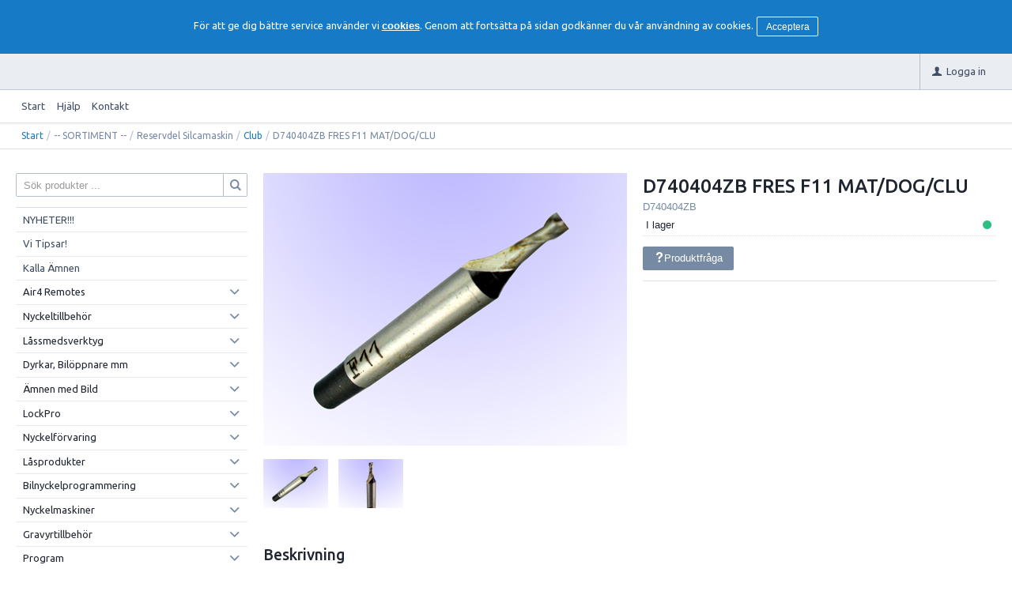

--- FILE ---
content_type: text/html; charset=utf-8
request_url: https://prodibno.e-line.nu/--_SORTIMENT_--/Reservdel_Silcamaskin/Club/D740404ZB_FRES_F11_MAT_DOG_CLU?id=D740404ZB
body_size: 23243
content:


<!DOCTYPE html>
<html id="htmlTag" prefix="og: http://ogp.me/ns/website#" lang="sv">
<head id="head"><meta property="og:description" content="Fräs för en mängd nyckelmaskiner på marknaden, bla  Doge, Matrix oc
Club." /><meta property="og:title" content="D740404ZB FRES F11 MAT/DOG/CLU" /><meta property="og:type" content="website" /><meta name="twitter:url" content="https://prodibno.e-line.nu/--_SORTIMENT_--/Reservdel_Silcamaskin/Club/D740404ZB_FRES_F11_MAT_DOG_CLU?id=D740404ZB" /><meta property="og:url" content="https://prodibno.e-line.nu/--_SORTIMENT_--/Reservdel_Silcamaskin/Club/D740404ZB_FRES_F11_MAT_DOG_CLU?id=D740404ZB" /><meta name="twitter:image" content="https://prodibno.e-line.nu/images/prodZoom/d740404zb.jpg" /><meta property="og:image" content="https://prodibno.e-line.nu/images/prodZoom/d740404zb.jpg" /><meta http-equiv="X-UA-Compatible" content="IE=edge" /><meta charset="UTF-8" /><meta name="description" content="Fräs för en mängd nyckelmaskiner på marknaden, bla  Doge, Matrix oc
Club." /><meta content="True" name="HandheldFriendly" /><meta name="viewport" content="width=device-width, initial-scale=1.0, user-scalable=no" /><link id="layout" rel="stylesheet" type="text/css" media="all" href="/css/theme-beta.min.css?v=20241211082339" /><link id="user" rel="stylesheet" type="text/css" media="all" href="/css/user.css?v=20241211082339" />

    <!-- jQuery // Ta bort kod? -->
    <script src="https://code.jquery.com/jquery-3.1.1.min.js" integrity="sha256-hVVnYaiADRTO2PzUGmuLJr8BLUSjGIZsDYGmIJLv2b8=" crossorigin="anonymous"></script>

    <title>
	D740404ZB FRES F11 MAT/DOG/CLU
</title><script type="text/javascript" charset="utf-8" src="/Scripts/headerScriptBundle.min.js?v=20241211082339"></script><script>document.getElementsByTagName('html')[0].className = 'js';</script><script type="text/javascript" charset="utf-8" src="/Scripts/cartScript.min.js?v=20241211082339"></script></head>
<body id="body" itemscope="itemscope" itemtype="http://schema.org/WebPage" class=" page-Product prod-D740404ZB guest corporate kkat-N00 lang-sv cntry-NO curr-NOK no-cross theme-beta">
    
    
    <div id="BodyScripts">

</div>

     
    <div id="ResponsiveCheck"></div>

    
<!-- ASP.view_proditem_aspxlang=sv guestid= proditem=D740404ZB; tree=PRODIB ; cont= -->

    <form method="post" action="/--_SORTIMENT_--/Reservdel_Silcamaskin/Club/D740404ZB_FRES_F11_MAT_DOG_CLU?id=D740404ZB" onsubmit="javascript:return WebForm_OnSubmit();" id="form1">
<div class="aspNetHidden">
<input type="hidden" name="__EVENTTARGET" id="__EVENTTARGET" value="" />
<input type="hidden" name="__EVENTARGUMENT" id="__EVENTARGUMENT" value="" />
<input type="hidden" name="__VIEWSTATE" id="__VIEWSTATE" value="/[base64]/[base64]/AQAAABsAAAAAAADwvwEAAABnDAwbAAAAAAAAAAABAAAAGwAAAAAAAAAAAQAAAGdnZWRkZGRoaGhoBCAFElPDtmsgcHJvZHVrdGVyIC4uLmQCAw9kFgJmDxUBCVZpc2EgYWxsYWQCLw9kFgICAQ9kFgRmDxYCHwNnZAICDxQrAAsbAAAAAAAA8L8BAAAAGwAAAAAAAPC/AQAAAGcMDBsAAAAAAAAAAAEAAAAbAAAAAAAAAAABAAAAaAL/////DwL/////D2VkAjEPZBYEAgEPZBYCAgEPZBYGAgEPZBYCZg9kFggCAQ8PZBYCHgVzdHlsZQUMZGlzcGxheTpub25lZAIDDw8WAh8DZ2RkAgUPZBYEAgcPDxYCHwNnZBYIAgIPZBYEAgEPDxYCHwNnZGQCAw9kFgICAw8UKwAiGwAAAAAAAPC/AQAAABsAAAAAAADwvwEAAABnDAwbAAAAAAAAAAABAAAAGwAAAAAAAAAAAQAAAGdnAv////8PZQL/////DwL/////[base64]/AQAAAGcMDBsAAAAAAAAAAAEAAAAbAAAAAAAAAAABAAAAZ2gC/////w9laGYC/////w9naGhkAgMPZBYCAgMPFCsAERsAAAAAAADwvwEAAAAbAAAAAAAA8L8BAAAAZwwMGwAAAAAAAAAAAQAAABsAAAAAAAAAAAEAAABnaAL/////D2VoZgL/////D2doaGQCBQ9kFgICAw8UKwARGwAAAAAAAPC/AQAAABsAAAAAAADwvwEAAABnDAwbAAAAAAAAAAABAAAAGwAAAAAAAAAAAQAAAGdoAv////8PZWhmAv////[base64]/AQAAABsAAAAAAADwvwEAAABnDAwbAAAAAAAAAAABAAAAGwAAAAAAAAAAAQAAAGdnZWRkZGRoaGhoBCBlZAIDDxQrABQbAAAAAAAA8L8BAAAAGwAAAAAAAPC/[base64]/SGuqOWsAD08dMxOn0ruFi0NUnXe6moJ+UY9u4LQQ==" />
</div>

<script type="text/javascript">
//<![CDATA[
var theForm = document.forms['form1'];
if (!theForm) {
    theForm = document.form1;
}
function __doPostBack(eventTarget, eventArgument) {
    if (!theForm.onsubmit || (theForm.onsubmit() != false)) {
        theForm.__EVENTTARGET.value = eventTarget;
        theForm.__EVENTARGUMENT.value = eventArgument;
        theForm.submit();
    }
}
//]]>
</script>


<script src="/WebResource.axd?d=_-a1Llr0wGGqRKAO5EoBpjvE_cRQgAs1jsuTJtKkqpxCIoU8JwNqOzKnu7qFTANIq2_2bmGzX1SGVTkSVq4txfef0NmkZSnoaD2R8vol98M1&amp;t=638901608248157332" type="text/javascript"></script>


<script src="/WebResource.axd?d=cbNicVURqyJ-76lrkFgdbkrKZ5qkVC_-8u1Y5-E3tx7xTEsDevLqSaHc12gK7KruqbIedv8mgk4JWiLxYmqlTMQcYsSiDCD-oytHnmcpJ9p-KrnS6cTIb_IsxIjRzLPeUhTRON6rYTi8v_dWZll9HQ2&amp;t=638695022063314000" type="text/javascript"></script>
<script src="/WebResource.axd?d=RIz_pFzeYnzzUlG9HaPCHWkumP8wAnHHKgPsyqODcXieyRFSZP3TqtIDr1hXW8cRYve0iIQuzf84YaO0gwSYRN86vyLHFt0vFO1IjTHNh14mD8Ltcgubs0HUaTnzidUmtmNZ2CbvH6rCC-zHVGHVsji0dJ3L0rLRa-kPom0odT41&amp;t=638695022063314000" type="text/javascript"></script>
<script src="/WebResource.axd?d=K9UHvA3s2Il2G4MNhEOppKWP04_BqYd_ZEVcqjgAyP5W1EaFZCy6XN7j6G34t2_-2f9cJPV47KbuTUQc_VQlYtNu82rh0TBKXZH-cZK-epsZiT5d90w-Q_A1c9tp34O2PsMTY68_fQHNedChdzhrEg2&amp;t=638695022063314000" type="text/javascript"></script>
<script src="/WebResource.axd?d=EFFrfvASv0kWDe033XL_FmUYKwdOVzIYpjez8ugUNJtQYmA_jgsmQGlf3EVRRTbqFcRJxVzSqUe_G7qnXhQiqLEfC1U9P83CyjcrlPUIU479bdSnlcQQiZCEG05qKZIG7oEqEPbYz-WFLL-fq5nuSQ2&amp;t=638695022063314000" type="text/javascript"></script>
<script src="/WebResource.axd?d=II9xxa0fiU1IhzGHanbUt8zH60uSkmgYdae2bpDco0h6CtMRFYKr7AZa4h4r8gcIadhJJzpATofgXNzG4IY8SonD8Nkf3oa-wpxTel9fnoI0oJNVpBbWAZXwV78dNHi-fTN866A7wHSvY1Ugs2apnLDBQYFFzCGBWVDNa89XL7k1&amp;t=638695022063314000" type="text/javascript"></script>
<script src="/ScriptResource.axd?d=YvpjvLl4w7U77gkL47ZG-R7doC619DN-2Ps3Pk0Mw-11V_z4pPw6NPEmAt8OswK8xgeoNEwXt6zRlqJvGvj5iVE-5Gu_tjZr7txrCv1fUO0uqw2soSXCqYQ72Jn6foJnWR8HoJ6MtVUELpdHRXeW0WwtSyz438Fu3rI30LcZBJ41&amp;t=ffffffff93d1c106" type="text/javascript"></script>
<script src="/ScriptResource.axd?d=5109Y5X-6wv87BoLubMeSn2ZCgTYYqhlp2nArWk-envmYtrpXlfw6bZ5nases7JWBg_BuUWxtPeUruVW2OcQbBdgOOf8Hs0RfFNmjvCTEydHJ2nmgd1GCSp979Rn2XA2D181jDSMgCKNj6dduffpZ2k_iwMy0qsyZnJMoxAKpk01&amp;t=5c0e0825" type="text/javascript"></script>
<script src="/ScriptResource.axd?d=-N60lN8-BDTb_85_vv9vx71zH9FzI4p06AzQmjPJE7HsmrLKWbWkTHF7xNoOXUVQP1XXyIPcF9Y79cBeBFq0jxPpUBDfz6VBm64cH86wfsGC74vguRZrO1qic4hofB28Shu-RSa_BDotRMXMdcIHaj76LNf67LLwSmc2qXQj9w5FSjJlrL0ZHWK490MUXnPX0&amp;t=5c0e0825" type="text/javascript"></script>
<script type="text/javascript">
//<![CDATA[
var PageMethods = function() {
PageMethods.initializeBase(this);
this._timeout = 0;
this._userContext = null;
this._succeeded = null;
this._failed = null;
}
PageMethods.prototype = {
_get_path:function() {
 var p = this.get_path();
 if (p) return p;
 else return PageMethods._staticInstance.get_path();},
CreateProductRatings:function(sProductId,succeededCallback, failedCallback, userContext) {
return this._invoke(this._get_path(), 'CreateProductRatings',false,{sProductId:sProductId},succeededCallback,failedCallback,userContext); }}
PageMethods.registerClass('PageMethods',Sys.Net.WebServiceProxy);
PageMethods._staticInstance = new PageMethods();
PageMethods.set_path = function(value) { PageMethods._staticInstance.set_path(value); }
PageMethods.get_path = function() { return PageMethods._staticInstance.get_path(); }
PageMethods.set_timeout = function(value) { PageMethods._staticInstance.set_timeout(value); }
PageMethods.get_timeout = function() { return PageMethods._staticInstance.get_timeout(); }
PageMethods.set_defaultUserContext = function(value) { PageMethods._staticInstance.set_defaultUserContext(value); }
PageMethods.get_defaultUserContext = function() { return PageMethods._staticInstance.get_defaultUserContext(); }
PageMethods.set_defaultSucceededCallback = function(value) { PageMethods._staticInstance.set_defaultSucceededCallback(value); }
PageMethods.get_defaultSucceededCallback = function() { return PageMethods._staticInstance.get_defaultSucceededCallback(); }
PageMethods.set_defaultFailedCallback = function(value) { PageMethods._staticInstance.set_defaultFailedCallback(value); }
PageMethods.get_defaultFailedCallback = function() { return PageMethods._staticInstance.get_defaultFailedCallback(); }
PageMethods.set_enableJsonp = function(value) { PageMethods._staticInstance.set_enableJsonp(value); }
PageMethods.get_enableJsonp = function() { return PageMethods._staticInstance.get_enableJsonp(); }
PageMethods.set_jsonpCallbackParameter = function(value) { PageMethods._staticInstance.set_jsonpCallbackParameter(value); }
PageMethods.get_jsonpCallbackParameter = function() { return PageMethods._staticInstance.get_jsonpCallbackParameter(); }
PageMethods.set_path("ProdItem.aspx");
PageMethods.CreateProductRatings= function(sProductId,onSuccess,onFailed,userContext) {PageMethods._staticInstance.CreateProductRatings(sProductId,onSuccess,onFailed,userContext); }
function WebForm_OnSubmit() {
if (typeof(ValidatorOnSubmit) == "function" && ValidatorOnSubmit() == false) return false;
return true;
}
//]]>
</script>

<div class="aspNetHidden">

	<input type="hidden" name="__VIEWSTATEGENERATOR" id="__VIEWSTATEGENERATOR" value="C4A4B75A" />
	<input type="hidden" name="__EVENTVALIDATION" id="__EVENTVALIDATION" value="/wEdAAoJMCiEO2UoeRt9Gs5ua+frGPbAVlyhlvWl3uyo2edFuW75xLciKZmbS0+gwlTKcsk2NgLmSW+10WNX75/rzfGKiOVTYKsotoUCVl6KcMiw95OVpWMfteyhPEIKRL4agOgIrbmJQteTStgIxDDRJJn8fmOjZGUj51v9OiZrVBRl9mTZQpGDacMOysrcmuKr4f+KbW+zjNyvTD+zeW3ZVy4LM92YLDeQl6TpiXS2ZseOdkz+W95Sp8ptiFpEa3pDpKg=" />
</div>
        <input type="hidden" name="ctl00$hfCustCat" id="hfCustCat" value="N00" />
        <input type="hidden" name="ctl00$hfGuestId" id="hfGuestId" />
        <script type="text/javascript">
//<![CDATA[
Sys.WebForms.PageRequestManager._initialize('ctl00$ScriptManager', 'form1', ['tctl00$BottomCartQuantity','BottomCartQuantity','tctl00$MainContent$updProduct','updProduct','tctl00$MainContent$UpdatePanelInfoWrapper','UpdatePanelInfoWrapper'], ['ctl00$MainContent$txtQuestion','MainContent_txtQuestion'], [], 90, 'ctl00');
//]]>
</script>


        
        

        
        <div id="PreLoad" class="preloader-wrapper" style="z-index: 9000; display: none">
            <div id="PreLoadSpinner" class="preloader-spinner">Loading...</div>
        </div>

        
        <div id="Page" class="page main">

            <div class="breakpoint-checker"></div>
            <div class="offcanvas-site-overlay"></div>
            <div class="warnings">
                <div id="pnlOutdatedBrowserWarning" class="fw-notification-danger browserWarning">
	
    <div id="pnlOutdatedBrowserWarningInner" class="browserWarningInner">
		
        <div id="pnlOutdatedBrowserWarningText" class="browserWarningText">
			<span>Din webbläsare stöds ej. För bästa upplevelsen rekommenderas en nyare version eller en annan webbläsare.</span>
		</div>
        <div id="pnlOutdatedBrowserWarningUpdate" class="browserWarningAccept">

		</div>
    
	</div>

</div>

                

<noscript>
    <div id="noscript" class="fw-notification-danger javascriptWarning">
        <div id="pnlNoScriptHeader" class="header">
	<span id="lblHeaderText">Javascript är inaktiverat!</span>
</div>
        <div id="pnlNoScriptText" class="text">
	<span id="lblNoScriptText">Utan Javascript aktiverat i din webbläsare blir användbarheten begränsad och inga köp kan genomföras.</span>
</div>
    </div>
</noscript>

                <div id="pnlCookieWarning" class="fw-notification-info cookieWarning">
	
        <div id="pnlCookieWarningInner" class="cookieWarningInner">
		
            <div id="pnlCookieWarningText" class="cookieWarningText">
			<span>För att ge dig bättre service använder vi </span><a href="/HelpText?help=HCOOK">cookies</a><span>. Genom att fortsätta på sidan godkänner du vår användning av cookies.</span>
		</div>
            <div id="pnlCookieWarningAccept" class="cookieWarningAccept">
			<a class="fw-button fw-button-sm acceptBtn" href="javascript:__doPostBack(&#39;ctl00$ctl14$ctl03&#39;,&#39;&#39;)">Acceptera</a>
		</div>
        
	</div>
    
</div>
            </div>

            
            <div class="fw-flex-row fw-flex-row-no-margin fw-flex-row-no-colgutter fw-hide-md bottom-offcanvas-toggles">
                <div class="fw-col-xs-4">
                    <button type="button" class="fw-button fw-button-xlg fw-button-sm-full offcanvas-toggle offcanvas-toggle2">
                        <i class="fw-icon-shop"></i><span id="BottomCartProdLabel">Produkter</span>
                    </button>
                </div>
                <div class="fw-col-xs-4">
                    <button type="button" class="fw-button fw-button-xlg fw-button-sm-full offcanvas-toggle offcanvas-toggle2">
                        <i class="fw-icon-search"></i><span id="BottomCartSearchLabel">Sök</span>
                    </button>
                </div>
                <div class="fw-col-xs-4">
                    <button id="BottomOpenCart" type="button" class="fw-button fw-button-xlg fw-button-sm-full offcanvas-toggle offcanvas-toggle3">
                        <i class="fw-icon-basket"></i><span id="BottomCartCheckoutLabel">Varukorg</span>
                        <span id="BottomCartQuantity">
                                <span id="BottomIconQuantity"></span>
                            </span>
                    </button>
                </div>
            </div>

            
            <header id="Header" class="header">
                <div id="top-header-container">
                    <div class="fw-container">
                        <div class="fw-flex-row fw-flex-row-no-margin">
                            <div class="fw-col-xs">
                                

                                
                                <div id="Logo" class="home-link logo fw-left">
	<a class="header-item" href="/"><img id="imgLogo" src="/images/site/logo.png" alt="logo.png" /></a>
</div>

                                <div class="fw-right">

                                    
                                    <div id="MyAccountWrapper" class="fw-left myaccount">

</div>
                                    <div id="LoginWrapper" class="fw-left login">
	<a class="header-item title" href="/Meny/Logga_in"><i class="fw-icon-user fw-show-xs-inline"></i><span class="fw-show-md-inline" > Logga in</span></a>
</div>
                                    <div id="LogoutWrapper" class="fw-left logout">

</div>
                                    <div id="RegisterWrapper" class="fw-left register">

</div>

                                    
                                    <div class="fw-left">
                                        
                                        
                                    </div>

                                    
                                    <div class="fw-left">
                                        <span class="header-item offcanvas-toggle offcanvas-toggle1">
                                            <i class="fw-icon-menu"></i>
                                        </span>
                                    </div>
                                </div>
                            </div>
                        </div>
                    </div>
                </div>
                <div id="bottom-header-container">
                    <div class="fw-container offcanvas-wrapper offcanvas1">

                        
                        <a id="OpenMenu" class="nav-btn menu-open-btn hide" Onclick="JavaScript:toggleClass(&#39;nav-menu&#39;, &#39;hide&#39;); return false;">Meny</a>
                        <menu id="MainMenu" class="nav nav-menu offcanvas-content">
                            <span id="MenuTitle" class="nav-menu-title hide">Meny</span>
                        <ul class="fw-flex-row fw-flex-row-no-margin menu"><li class="level1"><a href="/">Start</a></li><li class="level1"><span class="menu-sub-toggle">Hjälp<i class="fw-right"></i></span><ul class="menu-sub-content"><li class="level2"><a href="/Meny/Hjalp/For_nya_kunder">För nya kunder</a></li><li class="level2"><a href="/Meny/Hjalp/Sa_handlar_du">Så handlar du</a></li><li class="level2"><a href="/Meny/Hjalp/Soktips">Söktips</a></li><li class="level2"><a href="/Meny/Hjalp/Mitt_konto">Mitt konto</a></li><li class="level2"><a href="/Meny/Hjalp/Leverans">Leverans</a></li><li class="level2"><a href="/Meny/Hjalp/Betalning">Betalning</a></li><li class="level2"><a href="/Meny/Hjalp/Sakerhet___Cookies">Säkerhet &amp; Cookies</a></li></ul></li><li class="level1"><a href="/Meny/Kontakt">Kontakt</a></li></ul><a id="CloseMenu" class="close-btn menu-close-btn hide" onclick="JavaScript:toggleClass(&#39;nav-menu&#39;, &#39;hide&#39;); return false;">Stäng</a></menu>
                        <section id="HeaderIcons" class="header-icons hide">
                            <a id="OpenSearch" class="open-btn search-open-btn" Onclick="JavaScript:toggleClass(&#39;top-search&#39;, &#39;hide&#39;); return false;"><span id="OpenSearchText" class="open-btn-txt">Sök</span></a>
                            <a id="OpenTree" class="open-btn tree-open-btn" OnClick="JavaScript:toggleClass(&#39;nav-wrapper&#39;, &#39;hide&#39;); return false;"><span id="OpenTreeText" class="open-btn-txt">Produkter</span></a>
                        </section>
                    </div>
                </div>
            </header>

            
            <section id="Breadcrumbs" class="breadcrumbs-section">
                <div class="fw-container">
                    <div class="fw-col-xs-12 breadcrumbs">
                        <div id="BreadMenu" itemprop="breadcrumb"><a href="/" class="breadlink breadstart">Start</a><span class="bcSep">/</span><span class="breadnolink">-- SORTIMENT --</span><span class="bcSep">/</span><span class="breadnolink">Reservdel Silcamaskin</span><span class="bcSep">/</span><a href="/--_SORTIMENT_--/Reservdel_Silcamaskin/Club" class="breadlink">Club</a><span class="bcSep">/</span><span class="breadtrail">D740404ZB FRES F11 MAT/DOG/CLU</span></div>
                    </div>
                </div>
            </section>
            <section class="fw-mt-3 main-section">
                <div class="fw-container">
                    <div id="ContentWrapper" class="fw-flex-row content-wrapper">
                        <aside id="SidePanel" class="fw-col-xs-12 fw-col-md-3 fw-col-fixed-lg-2 aside">

                            
                            <div class="offcanvas-wrapper offcanvas2">
                                <div class="offcanvas-content">

                                    
                                    <div id="MainSearch">
                                        <div id="SearchWrapper" class="search top-search fw-p-xs-2 fw-p-sm-2" onkeypress="javascript:return WebForm_FireDefaultButton(event, &#39;SearchBtn&#39;)">
	
                                            <div id="Search" class="fw-input-group">
		
                                                <div id="SearchTxt" class="fw-input-group-text fw-input-affix-left" data-minLength="">
			<input oninput="onInput = $(&#39;#SearchTxt_txtField&#39;).checkForInvalidInput(event)" id="SearchTxt_txtField" name="ctl00$SearchTxt$txtField" class="textBox" ondrop="return false" placeholder="Sök produkter ..." onfocus="lastFocus = this.id;" value="" type="text" />
		</div>
                                                <div class="fw-input-group-button">
                                                    <a onclick="ToggleFade();" id="SearchBtn" class="fw-button fw-button-outline fw-button-squared fw-button-affix-right" href="javascript:WebForm_DoPostBackWithOptions(new WebForm_PostBackOptions(&quot;ctl00$SearchBtn&quot;, &quot;&quot;, true, &quot;&quot;, &quot;&quot;, false, true))">
                                                            <i class="fw-icon-search"></i>
                                                    </a>
                                                </div>
                                            
	</div>

                                            
                                        
</div>
                                    </div>
                                    
                                    <nav id="Tree" class="nav nav-wrapper">
                                        <div id="NavTree-Vertikal" class="nav-tree Vertikal"><ul class="fw-accordion fw-list-striped"><li ><a  href="/--_SORTIMENT_--/NYHETER!!!">NYHETER!!!</a></li><li ><a  href="/--_SORTIMENT_--/Vi_Tipsar!">Vi Tipsar!</a></li><li ><a  href="/--_SORTIMENT_--/Kalla_Amnen">Kalla Ämnen</a></li><li ><div class="fw-accordionToggle"">Air4 Remotes<i class="fw-icon-down-open fw-right"></i></div><ul  class="fw-accordionContent"><li ><a  href="/--_SORTIMENT_--/Air4_Remotes/Kontroller_och_verktyg">Kontroller och verktyg</a></li></ul></li><li ><div class="fw-accordionToggle"">Nyckeltillbehör<i class="fw-icon-down-open fw-right"></i></div><ul  class="fw-accordionContent"><li ><div class="fw-accordionToggle"">Nyckelbrickor<i class="fw-icon-down-open fw-right"></i></div><ul  class="fw-accordionContent"><li ><a  href="/--_SORTIMENT_--/Nyckeltillbehor/Nyckelbrickor/Nyckelbricka_STD">Nyckelbricka STD</a></li><li ><a  href="/--_SORTIMENT_--/Nyckeltillbehor/Nyckelbrickor/Nyckelbricka_Kevron_STD">Nyckelbricka Kevron STD</a></li><li ><a  href="/--_SORTIMENT_--/Nyckeltillbehor/Nyckelbrickor/Nyckelbricka_Kevron_STOR">Nyckelbricka Kevron STOR</a></li><li ><a  href="/--_SORTIMENT_--/Nyckeltillbehor/Nyckelbrickor/Nyckelbricka_Kevron_Motel">Nyckelbricka Kevron Motel</a></li><li ><a  href="/--_SORTIMENT_--/Nyckeltillbehor/Nyckelbrickor/Kevron_Bagagetag">Kevron Bagagetag</a></li><li ><a  href="/--_SORTIMENT_--/Nyckeltillbehor/Nyckelbrickor/Nyckelbricka_DIV_">Nyckelbricka DIV.</a></li></ul></li><li ><div class="fw-accordionToggle"">Nyckelhållare<i class="fw-icon-down-open fw-right"></i></div><ul  class="fw-accordionContent"><li ><a  href="/--_SORTIMENT_--/Nyckeltillbehor/Nyckelhallare/Nyckelhallare_ECO">Nyckelhållare ECO</a></li><li ><a  href="/--_SORTIMENT_--/Nyckeltillbehor/Nyckelhallare/Nyckelhallare_Minions">Nyckelhållare Minions</a></li><li ><a  href="/--_SORTIMENT_--/Nyckeltillbehor/Nyckelhallare/Nyckelhallare_Emoji">Nyckelhållare Emoji</a></li><li ><a  href="/--_SORTIMENT_--/Nyckeltillbehor/Nyckelhallare/Nyckelhallare_Flytande">Nyckelhållare Flytande</a></li><li ><a  href="/--_SORTIMENT_--/Nyckeltillbehor/Nyckelhallare/Nyckelhallare_Hushall">Nyckelhållare Hushåll</a></li><li ><a  href="/--_SORTIMENT_--/Nyckeltillbehor/Nyckelhallare/Nyckelhallare_Diverse">Nyckelhållare Diverse</a></li></ul></li><li ><div class="fw-accordionToggle"">Nyckelringar<i class="fw-icon-down-open fw-right"></i></div><ul  class="fw-accordionContent"><li ><a  href="/--_SORTIMENT_--/Nyckeltillbehor/Nyckelringar/Nyckelring_i_Metall">Nyckelring i Metall</a></li><li ><a  href="/--_SORTIMENT_--/Nyckeltillbehor/Nyckelringar/Fastighets-_Vaktarringar">Fastighets- Väktarringar</a></li></ul></li><li ><div class="fw-accordionToggle"">Nyckelhållare Bil<i class="fw-icon-down-open fw-right"></i></div><ul  class="fw-accordionContent"><li ><a  href="/--_SORTIMENT_--/Nyckeltillbehor/Nyckelhallare_Bil/Bilnyckelhallare_Lader">Bilnyckelhållare Läder</a></li></ul></li><li ><div class="fw-accordionToggle"">ID-Kortsprodukter<i class="fw-icon-down-open fw-right"></i></div><ul  class="fw-accordionContent"><li ><a  href="/--_SORTIMENT_--/Nyckeltillbehor/ID-Kortsprodukter/ID-Korthallare">ID-Korthållare</a></li><li ><a  href="/--_SORTIMENT_--/Nyckeltillbehor/ID-Kortsprodukter/Tillbehor_ID-kort">Tillbehör ID-kort</a></li></ul></li><li ><a  href="/--_SORTIMENT_--/Nyckeltillbehor/Nyckelkedjor">Nyckelkedjor</a></li><li ><div class="fw-accordionToggle"">Nyckel JoJo &amp; Key-Bak<i class="fw-icon-down-open fw-right"></i></div><ul  class="fw-accordionContent"><li ><a  href="/--_SORTIMENT_--/Nyckeltillbehor/Nyckel_JoJo___Key-Bak/Key-Bak_USA">Key-Bak USA</a></li><li ><a  href="/--_SORTIMENT_--/Nyckeltillbehor/Nyckel_JoJo___Key-Bak/Nyckel_JoJo">Nyckel JoJo</a></li></ul></li><li ><a  href="/--_SORTIMENT_--/Nyckeltillbehor/Karbinhakar">Karbinhakar</a></li><li ><div class="fw-accordionToggle"">Kennring &amp; Kappor<i class="fw-icon-down-open fw-right"></i></div><ul  class="fw-accordionContent"><li ><a  href="/--_SORTIMENT_--/Nyckeltillbehor/Kennring___Kappor/Kennring">Kennring</a></li><li ><a  href="/--_SORTIMENT_--/Nyckeltillbehor/Kennring___Kappor/Nyckelkappa_STD">Nyckelkappa STD</a></li><li ><a  href="/--_SORTIMENT_--/Nyckeltillbehor/Kennring___Kappor/Nyckelkappa_Stor">Nyckelkappa Stor</a></li><li ><a  href="/--_SORTIMENT_--/Nyckeltillbehor/Kennring___Kappor/Nyckelkappa_Ovrig">Nyckelkappa Övrig</a></li></ul></li><li ><div class="fw-accordionToggle"">Hotellnyckelhållare<i class="fw-icon-down-open fw-right"></i></div><ul  class="fw-accordionContent"><li ><a  href="/--_SORTIMENT_--/Nyckeltillbehor/Hotellnyckelhallare/Hotellnyckelhallare_Alumi">Hotellnyckelhållare Alumi</a></li><li ><a  href="/--_SORTIMENT_--/Nyckeltillbehor/Hotellnyckelhallare/Hotellnyckelhallare_Plast">Hotellnyckelhållare Plast</a></li></ul></li><li ><a  href="/--_SORTIMENT_--/Nyckeltillbehor/Nyckelband">Nyckelband</a></li><li ><div class="fw-accordionToggle"">Nyckelfodral<i class="fw-icon-down-open fw-right"></i></div><ul  class="fw-accordionContent"><li ><a  href="/--_SORTIMENT_--/Nyckeltillbehor/Nyckelfodral/Nyckelfodral_Skinn">Nyckelfodral Skinn</a></li></ul></li><li ><div class="fw-accordionToggle"">Mässingsbrickor<i class="fw-icon-down-open fw-right"></i></div><ul  class="fw-accordionContent"><li ><a  href="/--_SORTIMENT_--/Nyckeltillbehor/Massingsbrickor/Brickor">Brickor</a></li></ul></li><li ><div class="fw-accordionToggle"">Nyckellist<i class="fw-icon-down-open fw-right"></i></div><ul  class="fw-accordionContent"><li ><a  href="/--_SORTIMENT_--/Nyckeltillbehor/Nyckellist/Nyckellister_Haky_Kevron">Nyckellister Haky/Kevron</a></li></ul></li><li ><a  href="/--_SORTIMENT_--/Nyckeltillbehor/Grafitpulver">Grafitpulver</a></li><li ><a  href="/--_SORTIMENT_--/Nyckeltillbehor/Dekornyckel">Dekornyckel</a></li><li ><a  href="/--_SORTIMENT_--/Nyckeltillbehor/Diverse_tillbehor">Diverse tillbehör</a></li></ul></li><li ><div class="fw-accordionToggle"">Låssmedsverktyg<i class="fw-icon-down-open fw-right"></i></div><ul  class="fw-accordionContent"><li ><a  href="/--_SORTIMENT_--/Lassmedsverktyg/The_Magi_BURR!">The Magi BURR!</a></li><li ><a  href="/--_SORTIMENT_--/Lassmedsverktyg/Markmallar_mm">Märkmallar mm</a></li><li ><a  href="/--_SORTIMENT_--/Lassmedsverktyg/Borr___Borrstyrning">Borr / Borrstyrning</a></li><li ><a  href="/--_SORTIMENT_--/Lassmedsverktyg/Nyckeltolkar___Dekodrar">Nyckeltolkar &amp; Dekodrar</a></li><li ><a  href="/--_SORTIMENT_--/Lassmedsverktyg/Laskapor_Vredskydd">Låskåpor/Vredskydd</a></li><li ><div class="fw-accordionToggle"">Omläggningsverktyg<i class="fw-icon-down-open fw-right"></i></div><ul  class="fw-accordionContent"><li ><a  href="/--_SORTIMENT_--/Lassmedsverktyg/Omlaggningsverktyg/ABUS">ABUS</a></li><li ><a  href="/--_SORTIMENT_--/Lassmedsverktyg/Omlaggningsverktyg/HUVAB_SOUBER_TOOL">HUVAB/SOUBER TOOL</a></li></ul></li><li ><a  href="/--_SORTIMENT_--/Lassmedsverktyg/Tanger_Pincetter">Tänger/Pincetter</a></li><li ><div class="fw-accordionToggle"">Fräsjigg<i class="fw-icon-down-open fw-right"></i></div><ul  class="fw-accordionContent"><li ><a  href="/--_SORTIMENT_--/Lassmedsverktyg/Frasjigg/Verktyg">Verktyg</a></li><li ><a  href="/--_SORTIMENT_--/Lassmedsverktyg/Frasjigg/Fras">Fräs</a></li><li ><a  href="/--_SORTIMENT_--/Lassmedsverktyg/Frasjigg/Reservdel___Tillbehor">Reservdel &amp; Tillbehör</a></li></ul></li><li ><a  href="/--_SORTIMENT_--/Lassmedsverktyg/Stampelsatser___Stamplar">Stämpelsatser &amp; Stämplar</a></li><li ><a  href="/--_SORTIMENT_--/Lassmedsverktyg/Envagsmejslar___Handtag">Envägsmejslar &amp; Handtag</a></li><li ><a  href="/--_SORTIMENT_--/Lassmedsverktyg/Filar___Filsatser">Filar &amp; Filsatser</a></li><li ><a  href="/--_SORTIMENT_--/Lassmedsverktyg/Div__Verktyg">Div. Verktyg</a></li><li ><a  href="/--_SORTIMENT_--/Lassmedsverktyg/Slunga___Brytjarn">Slunga &amp; Brytjärn</a></li><li ><a  href="/--_SORTIMENT_--/Lassmedsverktyg/Stamjarn">Stämjärn</a></li></ul></li><li ><div class="fw-accordionToggle"">Dyrkar, Bilöppnare mm<i class="fw-icon-down-open fw-right"></i></div><ul  class="fw-accordionContent"><li ><a  href="/--_SORTIMENT_--/Dyrkar,_Biloppnare_mm/Biloppnare_HPC">Bilöppnare HPC</a></li><li ><a  href="/--_SORTIMENT_--/Dyrkar,_Biloppnare_mm/Cylinderborrjigg">Cylinderborrjigg</a></li><li ><div class="fw-accordionToggle"">Dyrkset &amp; Dyrkpistoler<i class="fw-icon-down-open fw-right"></i></div><ul  class="fw-accordionContent"><li ><a  href="/--_SORTIMENT_--/Dyrkar,_Biloppnare_mm/Dyrkset___Dyrkpistoler/Dyrkset">Dyrkset</a></li><li ><a  href="/--_SORTIMENT_--/Dyrkar,_Biloppnare_mm/Dyrkset___Dyrkpistoler/Dyrkpistol">Dyrkpistol</a></li></ul></li><li ><div class="fw-accordionToggle"">Dyrknålar &amp; Vridare<i class="fw-icon-down-open fw-right"></i></div><ul  class="fw-accordionContent"><li ><a  href="/--_SORTIMENT_--/Dyrkar,_Biloppnare_mm/Dyrknalar___Vridare/Dyrknal">Dyrknål</a></li><li ><a  href="/--_SORTIMENT_--/Dyrkar,_Biloppnare_mm/Dyrknalar___Vridare/Vridare">Vridare</a></li></ul></li><li ><div class="fw-accordionToggle"">Kilar &amp; Air Wedges<i class="fw-icon-down-open fw-right"></i></div><ul  class="fw-accordionContent"><li ><a  href="/--_SORTIMENT_--/Dyrkar,_Biloppnare_mm/Kilar___Air_Wedges/Air_Wedges">Air Wedges</a></li></ul></li><li ><a  href="/--_SORTIMENT_--/Dyrkar,_Biloppnare_mm/Rensnalar">Rensnålar</a></li></ul></li><li ><div class="fw-accordionToggle"">Ämnen med Bild<i class="fw-icon-down-open fw-right"></i></div><ul  class="fw-accordionContent"><li ><a  href="/--_SORTIMENT_--/Amnen_med_Bild/Aledal">Aledal</a></li><li ><a  href="/--_SORTIMENT_--/Amnen_med_Bild/Assa___Anchor">Assa &amp; Anchor</a></li><li ><a  href="/--_SORTIMENT_--/Amnen_med_Bild/Boda,_Fas___Lasbolaget">Boda, Fas &amp; Låsbolaget</a></li><li ><div class="fw-accordionToggle"">Färgade &amp; ämnen med motiv<i class="fw-icon-down-open fw-right"></i></div><ul  class="fw-accordionContent"><li ><div class="fw-accordionToggle"">TrioVing TR4<i class="fw-icon-down-open fw-right"></i></div><ul  class="fw-accordionContent"><li ><a  href="/--_SORTIMENT_--/Amnen_med_Bild/Fargade___amnen_med_motiv/TrioVing_TR4/TrioVing_Artkey">TrioVing Artkey</a></li><li ><a  href="/--_SORTIMENT_--/Amnen_med_Bild/Fargade___amnen_med_motiv/TrioVing_TR4/TrioVing_Enfargad">TrioVing Enfärgad</a></li></ul></li><li ><a  href="/--_SORTIMENT_--/Amnen_med_Bild/Fargade___amnen_med_motiv/D12">D12</a></li><li ><a  href="/--_SORTIMENT_--/Amnen_med_Bild/Fargade___amnen_med_motiv/ASSA_typ_560_N,_ASS_2">ASSA typ 560 N, ASS 2</a></li><li ><a  href="/--_SORTIMENT_--/Amnen_med_Bild/Fargade___amnen_med_motiv/ASSA_typ_560_NN,_ASS_44">ASSA typ 560 NN, ASS 44</a></li><li ><div class="fw-accordionToggle"">ASSA typ 760HH ASS52R<i class="fw-icon-down-open fw-right"></i></div><ul  class="fw-accordionContent"><li ><a  href="/--_SORTIMENT_--/Amnen_med_Bild/Fargade___amnen_med_motiv/ASSA_typ_760HH_ASS52R/ASS52R_Artkey">ASS52R Artkey</a></li><li ><a  href="/--_SORTIMENT_--/Amnen_med_Bild/Fargade___amnen_med_motiv/ASSA_typ_760HH_ASS52R/ASS52R_Ultralite">ASS52R Ultralite</a></li></ul></li></ul></li><li ><a  href="/--_SORTIMENT_--/Amnen_med_Bild/Mobelamne">Möbelämne</a></li><li ><div class="fw-accordionToggle"">Originalämnen<i class="fw-icon-down-open fw-right"></i></div><ul  class="fw-accordionContent"><li ><a  href="/--_SORTIMENT_--/Amnen_med_Bild/Originalamnen/ABUS_Originalamne">ABUS Originalämne</a></li><li ><a  href="/--_SORTIMENT_--/Amnen_med_Bild/Originalamnen/A-Collection_Originalamne">A-Collection Originalämne</a></li><li ><a  href="/--_SORTIMENT_--/Amnen_med_Bild/Originalamnen/Anchor_Originalamne">Anchor Originalämne</a></li><li ><a  href="/--_SORTIMENT_--/Amnen_med_Bild/Originalamnen/AGA_Originalamne">AGA Originalämne</a></li><li ><a  href="/--_SORTIMENT_--/Amnen_med_Bild/Originalamnen/AGA_Originalamne">AGA Originalämne</a></li><li ><a  href="/--_SORTIMENT_--/Amnen_med_Bild/Originalamnen/ASSA_Originalamne">ASSA Originalämne</a></li><li ><a  href="/--_SORTIMENT_--/Amnen_med_Bild/Originalamnen/Bema_Originalamne">Bema Originalämne</a></li><li ><a  href="/--_SORTIMENT_--/Amnen_med_Bild/Originalamnen/BODA_Originalamne">BODA Originalämne</a></li><li ><a  href="/--_SORTIMENT_--/Amnen_med_Bild/Originalamnen/DORMA_Originalamne">DORMA Originalämne</a></li><li ><a  href="/--_SORTIMENT_--/Amnen_med_Bild/Originalamnen/EVVA_Originalamne">EVVA Originalämne</a></li><li ><a  href="/--_SORTIMENT_--/Amnen_med_Bild/Originalamnen/Fas_Originalamne">Fas Originalämne</a></li><li ><a  href="/--_SORTIMENT_--/Amnen_med_Bild/Originalamnen/Lasbolaget_Originalamne">Låsbolaget Originalämne</a></li><li ><a  href="/--_SORTIMENT_--/Amnen_med_Bild/Originalamnen/Menova_Mobella_Original">Menova/Mobella Original</a></li><li ><a  href="/--_SORTIMENT_--/Amnen_med_Bild/Originalamnen/Onmar_Originalamne">Onmar Originalämne</a></li><li ><a  href="/--_SORTIMENT_--/Amnen_med_Bild/Originalamnen/RUKO_Originalamne">RUKO Originalämne</a></li><li ><a  href="/--_SORTIMENT_--/Amnen_med_Bild/Originalamnen/Trioving_Originalamne">Trioving Originalämne</a></li><li ><a  href="/--_SORTIMENT_--/Amnen_med_Bild/Originalamnen/Viro_Originalamne">Viro Originalämne</a></li></ul></li><li ><a  href="/--_SORTIMENT_--/Amnen_med_Bild/TrioVing">TrioVing</a></li><li ><a  href="/--_SORTIMENT_--/Amnen_med_Bild/Ovriga_amnen">Övriga ämnen</a></li></ul></li><li ><div class="fw-accordionToggle"">LockPro<i class="fw-icon-down-open fw-right"></i></div><ul  class="fw-accordionContent"><li ><a  href="/--_SORTIMENT_--/LockPro/Nyckelbricka">Nyckelbricka</a></li><li ><a  href="/--_SORTIMENT_--/LockPro/Nyckelkappa">Nyckelkappa</a></li><li ><a  href="/--_SORTIMENT_--/LockPro/Kennring">Kennring</a></li><li ><a  href="/--_SORTIMENT_--/LockPro/Karbinhake_Nyckelhallare">Karbinhake/Nyckelhållare</a></li><li ><a  href="/--_SORTIMENT_--/LockPro/Nyckelkedjor_Nyckelband">Nyckelkedjor/Nyckelband</a></li><li ><a  href="/--_SORTIMENT_--/LockPro/Fastighets_Nyckelringar">Fastighets/Nyckelringar</a></li><li ><a  href="/--_SORTIMENT_--/LockPro/Flytande_Nyckelhallare">Flytande Nyckelhållare</a></li><li ><a  href="/--_SORTIMENT_--/LockPro/Id-kortshallare">Id-kortshållare</a></li><li ><a  href="/--_SORTIMENT_--/LockPro/Etuier">Etuier</a></li><li ><a  href="/--_SORTIMENT_--/LockPro/Nyckel_JoJo">Nyckel JoJo</a></li><li ><a  href="/--_SORTIMENT_--/LockPro/Cylinderforlangare">Cylinderförlängare</a></li><li ><a  href="/--_SORTIMENT_--/LockPro/Hasp">Hasp</a></li><li ><a  href="/--_SORTIMENT_--/LockPro/Dorroga">Dörröga</a></li><li ><a  href="/--_SORTIMENT_--/LockPro/Glaslas">Glaslås</a></li><li ><a  href="/--_SORTIMENT_--/LockPro/Magnetbox">Magnetbox</a></li><li ><a  href="/--_SORTIMENT_--/LockPro/AGA_Hantag_Dorrsparr">AGA Hantag/Dörrspärr</a></li><li ><a  href="/--_SORTIMENT_--/LockPro/Wire">Wire</a></li><li ><a  href="/--_SORTIMENT_--/LockPro/Rensnal">Rensnål</a></li></ul></li><li ><div class="fw-accordionToggle"">Nyckelförvaring<i class="fw-icon-down-open fw-right"></i></div><ul  class="fw-accordionContent"><li ><a  href="/--_SORTIMENT_--/Nyckelforvaring/Keygarage_Nyckelbox">Keygarage/Nyckelbox</a></li><li ><a  href="/--_SORTIMENT_--/Nyckelforvaring/Mynt___Brandbox">Mynt / Brandbox</a></li><li ><a  href="/--_SORTIMENT_--/Nyckelforvaring/Nyckelskap">Nyckelskåp</a></li><li ><a  href="/--_SORTIMENT_--/Nyckelforvaring/Skap_Div_">Skåp Div.</a></li></ul></li><li ><div class="fw-accordionToggle"">Låsprodukter<i class="fw-icon-down-open fw-right"></i></div><ul  class="fw-accordionContent"><li ><div class="fw-accordionToggle"">Hänglås<i class="fw-icon-down-open fw-right"></i></div><ul  class="fw-accordionContent"><li ><div class="fw-accordionToggle"">Anchor<i class="fw-icon-down-open fw-right"></i></div><ul  class="fw-accordionContent"><li ><a  href="/--_SORTIMENT_--/Lasprodukter/Hanglas/Anchor/Anchor_Klass_1">Anchor Klass 1</a></li><li ><a  href="/--_SORTIMENT_--/Lasprodukter/Hanglas/Anchor/Anchor_Klass_2">Anchor Klass 2</a></li><li ><a  href="/--_SORTIMENT_--/Lasprodukter/Hanglas/Anchor/Anchor_Klass_3">Anchor Klass 3</a></li><li ><a  href="/--_SORTIMENT_--/Lasprodukter/Hanglas/Anchor/Anchor_Klass_4">Anchor Klass 4</a></li><li ><a  href="/--_SORTIMENT_--/Lasprodukter/Hanglas/Anchor/Anchor_Klass_5">Anchor Klass 5</a></li><li ><a  href="/--_SORTIMENT_--/Lasprodukter/Hanglas/Anchor/Anchor_Hasp">Anchor Hasp</a></li><li ><a  href="/--_SORTIMENT_--/Lasprodukter/Hanglas/Anchor/Anchor_Brytarlas">Anchor Brytarlås</a></li></ul></li><li ><a  href="/--_SORTIMENT_--/Lasprodukter/Hanglas/Bema">Bema</a></li><li ><a  href="/--_SORTIMENT_--/Lasprodukter/Hanglas/Citadel_by_Abus">Citadel by Abus</a></li><li ><a  href="/--_SORTIMENT_--/Lasprodukter/Hanglas/Stem_by_Silca">Stem by Silca</a></li><li ><a  href="/--_SORTIMENT_--/Lasprodukter/Hanglas/Tri_Circle">Tri Circle</a></li></ul></li><li ><a  href="/--_SORTIMENT_--/Lasprodukter/Sweloxx_Containerlas">Sweloxx Containerlås</a></li><li ><a  href="/--_SORTIMENT_--/Lasprodukter/Hanglaskedjor">Hänglåskedjor</a></li><li ><a  href="/--_SORTIMENT_--/Lasprodukter/Glaslas">Glaslås</a></li><li ><a  href="/--_SORTIMENT_--/Lasprodukter/Lad___Skaplas">Låd &amp; Skåplås</a></li><li ><a  href="/--_SORTIMENT_--/Lasprodukter/Lascylindrar">Låscylindrar</a></li><li ><a  href="/--_SORTIMENT_--/Lasprodukter/Lashandtag">Låshandtag</a></li><li ><a  href="/--_SORTIMENT_--/Lasprodukter/Lasreglar">Låsreglar</a></li><li ><a  href="/--_SORTIMENT_--/Lasprodukter/Katting___Wire">Kätting / Wire</a></li><li ><a  href="/--_SORTIMENT_--/Lasprodukter/Laskapor_Vredskydd">Låskåpor/Vredskydd</a></li><li ><a  href="/--_SORTIMENT_--/Lasprodukter/Monteringslappar">Monteringsläppar</a></li><li ><a  href="/--_SORTIMENT_--/Lasprodukter/Haspar_Dorrsparr">Haspar/Dörrspärr</a></li><li ><a  href="/--_SORTIMENT_--/Lasprodukter/Dorroga">Dörröga</a></li><li ><a  href="/--_SORTIMENT_--/Lasprodukter/Blindkarnor">Blindkärnor</a></li><li ><a  href="/--_SORTIMENT_--/Lasprodukter/Cylinderforlangare">Cylinderförlängare</a></li><li ><a  href="/--_SORTIMENT_--/Lasprodukter/Cylinderroddarstopp">Cylinderroddarstopp</a></li><li ><a  href="/--_SORTIMENT_--/Lasprodukter/Bakkantsbeslag">Bakkantsbeslag</a></li></ul></li><li ><div class="fw-accordionToggle"">Bilnyckelprogrammering<i class="fw-icon-down-open fw-right"></i></div><ul  class="fw-accordionContent"><li ><a  href="/--_SORTIMENT_--/Bilnyckelprogrammering/Maskiner___Tillbehor">Maskiner &amp; Tillbehör</a></li><li ><div class="fw-accordionToggle"">Ämnen<i class="fw-icon-down-open fw-right"></i></div><ul  class="fw-accordionContent"><li ><div class="fw-accordionToggle"">AK Advanced Keys<i class="fw-icon-down-open fw-right"></i></div><ul  class="fw-accordionContent"><li ><a  href="/--_SORTIMENT_--/Bilnyckelprogrammering/Amnen/AK_Advanced_Keys/Audi">Audi</a></li><li ><a  href="/--_SORTIMENT_--/Bilnyckelprogrammering/Amnen/AK_Advanced_Keys/BMW">BMW</a></li><li ><a  href="/--_SORTIMENT_--/Bilnyckelprogrammering/Amnen/AK_Advanced_Keys/Chrysler___Jeep">Chrysler / Jeep</a></li><li ><a  href="/--_SORTIMENT_--/Bilnyckelprogrammering/Amnen/AK_Advanced_Keys/Citroen">Citroen</a></li><li ><a  href="/--_SORTIMENT_--/Bilnyckelprogrammering/Amnen/AK_Advanced_Keys/Daewoo">Daewoo</a></li><li ><a  href="/--_SORTIMENT_--/Bilnyckelprogrammering/Amnen/AK_Advanced_Keys/Fiat">Fiat</a></li><li ><a  href="/--_SORTIMENT_--/Bilnyckelprogrammering/Amnen/AK_Advanced_Keys/Ford">Ford</a></li><li ><a  href="/--_SORTIMENT_--/Bilnyckelprogrammering/Amnen/AK_Advanced_Keys/GM-Opel,_Vauxhall,_Holden">GM-Opel, Vauxhall, Holden</a></li><li ><a  href="/--_SORTIMENT_--/Bilnyckelprogrammering/Amnen/AK_Advanced_Keys/Honda">Honda</a></li><li ><a  href="/--_SORTIMENT_--/Bilnyckelprogrammering/Amnen/AK_Advanced_Keys/Hyundai___Kia">Hyundai / Kia</a></li><li ><a  href="/--_SORTIMENT_--/Bilnyckelprogrammering/Amnen/AK_Advanced_Keys/Iveco">Iveco</a></li><li ><a  href="/--_SORTIMENT_--/Bilnyckelprogrammering/Amnen/AK_Advanced_Keys/Jaguar">Jaguar</a></li><li ><a  href="/--_SORTIMENT_--/Bilnyckelprogrammering/Amnen/AK_Advanced_Keys/Land_Rover">Land Rover</a></li><li ><a  href="/--_SORTIMENT_--/Bilnyckelprogrammering/Amnen/AK_Advanced_Keys/Mazda">Mazda</a></li><li ><a  href="/--_SORTIMENT_--/Bilnyckelprogrammering/Amnen/AK_Advanced_Keys/Mercedes">Mercedes</a></li><li ><a  href="/--_SORTIMENT_--/Bilnyckelprogrammering/Amnen/AK_Advanced_Keys/MG">MG</a></li><li ><a  href="/--_SORTIMENT_--/Bilnyckelprogrammering/Amnen/AK_Advanced_Keys/Mini">Mini</a></li><li ><a  href="/--_SORTIMENT_--/Bilnyckelprogrammering/Amnen/AK_Advanced_Keys/Mitsubishi">Mitsubishi</a></li><li ><a  href="/--_SORTIMENT_--/Bilnyckelprogrammering/Amnen/AK_Advanced_Keys/Nissan">Nissan</a></li><li ><a  href="/--_SORTIMENT_--/Bilnyckelprogrammering/Amnen/AK_Advanced_Keys/Peugeot">Peugeot</a></li><li ><a  href="/--_SORTIMENT_--/Bilnyckelprogrammering/Amnen/AK_Advanced_Keys/Renault">Renault</a></li><li ><a  href="/--_SORTIMENT_--/Bilnyckelprogrammering/Amnen/AK_Advanced_Keys/Rover">Rover</a></li><li ><a  href="/--_SORTIMENT_--/Bilnyckelprogrammering/Amnen/AK_Advanced_Keys/Saab">Saab</a></li><li ><a  href="/--_SORTIMENT_--/Bilnyckelprogrammering/Amnen/AK_Advanced_Keys/Seat">Seat</a></li><li ><a  href="/--_SORTIMENT_--/Bilnyckelprogrammering/Amnen/AK_Advanced_Keys/Skoda">Skoda</a></li><li ><a  href="/--_SORTIMENT_--/Bilnyckelprogrammering/Amnen/AK_Advanced_Keys/Suzuki">Suzuki</a></li><li ><a  href="/--_SORTIMENT_--/Bilnyckelprogrammering/Amnen/AK_Advanced_Keys/Toyota___Lexus">Toyota / Lexus</a></li><li ><a  href="/--_SORTIMENT_--/Bilnyckelprogrammering/Amnen/AK_Advanced_Keys/VW">VW</a></li></ul></li><li ><div class="fw-accordionToggle"">Silca<i class="fw-icon-down-open fw-right"></i></div><ul  class="fw-accordionContent"><li ><a  href="/--_SORTIMENT_--/Bilnyckelprogrammering/Amnen/Silca/Empty_shells">Empty shells</a></li><li ><a  href="/--_SORTIMENT_--/Bilnyckelprogrammering/Amnen/Silca/Flip_Keys">Flip Keys</a></li><li ><a  href="/--_SORTIMENT_--/Bilnyckelprogrammering/Amnen/Silca/Look-a-like,_TE">Look-a-like, TE</a></li><li ><a  href="/--_SORTIMENT_--/Bilnyckelprogrammering/Amnen/Silca/MH_Grepp_(Multi_Head)">MH Grepp (Multi Head)</a></li><li ><a  href="/--_SORTIMENT_--/Bilnyckelprogrammering/Amnen/Silca/MH_Keyless">MH Keyless</a></li><li ><a  href="/--_SORTIMENT_--/Bilnyckelprogrammering/Amnen/Silca/Losa_Transponderchip">Lösa Transponderchip</a></li><li ><a  href="/--_SORTIMENT_--/Bilnyckelprogrammering/Amnen/Silca/For_programmering">För programmering</a></li><li ><a  href="/--_SORTIMENT_--/Bilnyckelprogrammering/Amnen/Silca/Smart_Remote">Smart Remote</a></li><li ><a  href="/--_SORTIMENT_--/Bilnyckelprogrammering/Amnen/Silca/Transponderamne">Transponderämne</a></li></ul></li></ul></li></ul></li><li ><div class="fw-accordionToggle"">Nyckelmaskiner<i class="fw-icon-down-open fw-right"></i></div><ul  class="fw-accordionContent"><li ><a  href="/--_SORTIMENT_--/Nyckelmaskiner/ProTech">ProTech</a></li><li ><a  href="/--_SORTIMENT_--/Nyckelmaskiner/Cylindermaskiner">Cylindermaskiner</a></li><li ><a  href="/--_SORTIMENT_--/Nyckelmaskiner/Toppfrasmaskiner">Toppfräsmaskiner</a></li><li ><a  href="/--_SORTIMENT_--/Nyckelmaskiner/Tillhallarmaskiner">Tillhållarmaskiner</a></li><li ><a  href="/--_SORTIMENT_--/Nyckelmaskiner/Stampelmaskiner">Stämpelmaskiner</a></li><li ><a  href="/--_SORTIMENT_--/Nyckelmaskiner/Profillasarmaskiner">Profilläsarmaskiner</a></li><li ><a  href="/--_SORTIMENT_--/Nyckelmaskiner/Special_Kodmaskiner">Special/Kodmaskiner</a></li></ul></li><li ><div class="fw-accordionToggle"">Gravyrtillbehör<i class="fw-icon-down-open fw-right"></i></div><ul  class="fw-accordionContent"><li ><a  href="/--_SORTIMENT_--/Gravyrtillbehor/Massingskyltar">Mässingskyltar</a></li><li ><a  href="/--_SORTIMENT_--/Gravyrtillbehor/Gravyrtillbehor_Ovriga">Gravyrtillbehör Övriga</a></li></ul></li><li ><div class="fw-accordionToggle"">Program<i class="fw-icon-down-open fw-right"></i></div><ul  class="fw-accordionContent"><li ><a  href="/--_SORTIMENT_--/Program/Program_Nyckelmaskin">Program Nyckelmaskin</a></li><li ><a  href="/--_SORTIMENT_--/Program/Kablar_Hardvarulas">Kablar/Hårdvarulås</a></li></ul></li><li ><div class="fw-accordionToggle"">Ställ &amp; Inredning<i class="fw-icon-down-open fw-right"></i></div><ul  class="fw-accordionContent"><li ><a  href="/--_SORTIMENT_--/Stall___Inredning/Stall">Ställ</a></li><li ><a  href="/--_SORTIMENT_--/Stall___Inredning/Butiksinredning">Butiksinredning</a></li></ul></li><li ><div class="fw-accordionToggle"">Reservdel Silcamaskin<i class="fw-icon-down-open fw-right"></i></div><ul  class="fw-accordionContent fw-accordionOpen"><li ><a  href="/--_SORTIMENT_--/Reservdel_Silcamaskin/Bravo_Evolution">Bravo Evolution</a></li><li ><a  href="/--_SORTIMENT_--/Reservdel_Silcamaskin/Bravo_Maxima">Bravo Maxima</a></li><li ><a  href="/--_SORTIMENT_--/Reservdel_Silcamaskin/Bravo_Professional">Bravo Professional</a></li><li ><a  href="/--_SORTIMENT_--/Reservdel_Silcamaskin/Bravo_Super">Bravo Super</a></li><li ><a  href="/--_SORTIMENT_--/Reservdel_Silcamaskin/Bravo_W-Max">Bravo W-Max</a></li><li ><a class="current"  href="/--_SORTIMENT_--/Reservdel_Silcamaskin/Club">Club</a></li><li ><a  href="/--_SORTIMENT_--/Reservdel_Silcamaskin/Club_Jr">Club Jr</a></li><li ><a  href="/--_SORTIMENT_--/Reservdel_Silcamaskin/Crown_T15">Crown T15</a></li><li ><a  href="/--_SORTIMENT_--/Reservdel_Silcamaskin/Delta_Automat">Delta Automat</a></li><li ><a  href="/--_SORTIMENT_--/Reservdel_Silcamaskin/Delta_AY">Delta AY</a></li><li ><a  href="/--_SORTIMENT_--/Reservdel_Silcamaskin/AY_100">AY 100</a></li><li ><a  href="/--_SORTIMENT_--/Reservdel_Silcamaskin/Delta_FO">Delta FO</a></li><li ><a  href="/--_SORTIMENT_--/Reservdel_Silcamaskin/Delta_MultiCopy">Delta MultiCopy</a></li><li ><a  href="/--_SORTIMENT_--/Reservdel_Silcamaskin/Delta_Semi_Automat">Delta Semi Automat</a></li><li ><a  href="/--_SORTIMENT_--/Reservdel_Silcamaskin/Delta_2000_Manuell">Delta 2000 Manuell</a></li><li ><a  href="/--_SORTIMENT_--/Reservdel_Silcamaskin/Doge">Doge</a></li><li ><a  href="/--_SORTIMENT_--/Reservdel_Silcamaskin/Duo_Plus">Duo Plus</a></li><li ><a  href="/--_SORTIMENT_--/Reservdel_Silcamaskin/Easy">Easy</a></li><li ><a  href="/--_SORTIMENT_--/Reservdel_Silcamaskin/Fast_Copy">Fast Copy</a></li><li ><a  href="/--_SORTIMENT_--/Reservdel_Silcamaskin/Fastbit___Fastbit_2">Fastbit / Fastbit 2</a></li><li ><a  href="/--_SORTIMENT_--/Reservdel_Silcamaskin/Flash">Flash</a></li><li ><a  href="/--_SORTIMENT_--/Reservdel_Silcamaskin/Formula_X">Formula X</a></li><li ><a  href="/--_SORTIMENT_--/Reservdel_Silcamaskin/Futura_(alla_modeller)">Futura (alla modeller)</a></li><li ><a  href="/--_SORTIMENT_--/Reservdel_Silcamaskin/GT_40">GT 40</a></li><li ><a  href="/--_SORTIMENT_--/Reservdel_Silcamaskin/Idea">Idea</a></li><li ><a  href="/--_SORTIMENT_--/Reservdel_Silcamaskin/Lancer">Lancer</a></li><li ><a  href="/--_SORTIMENT_--/Reservdel_Silcamaskin/Laurus">Laurus</a></li><li ><a  href="/--_SORTIMENT_--/Reservdel_Silcamaskin/Leonardo">Leonardo</a></li><li ><a  href="/--_SORTIMENT_--/Reservdel_Silcamaskin/Marker_2000">Marker 2000</a></li><li ><a  href="/--_SORTIMENT_--/Reservdel_Silcamaskin/Matrix_EVO">Matrix EVO</a></li><li ><a  href="/--_SORTIMENT_--/Reservdel_Silcamaskin/Matrix_ONE">Matrix ONE</a></li><li ><a  href="/--_SORTIMENT_--/Reservdel_Silcamaskin/Matrix_PRO">Matrix PRO</a></li><li ><a  href="/--_SORTIMENT_--/Reservdel_Silcamaskin/Matrix_S">Matrix S</a></li><li ><a  href="/--_SORTIMENT_--/Reservdel_Silcamaskin/Matrix_SX">Matrix SX</a></li><li ><a  href="/--_SORTIMENT_--/Reservdel_Silcamaskin/Matrix_SLX">Matrix SLX</a></li><li ><a  href="/--_SORTIMENT_--/Reservdel_Silcamaskin/Olympic_Scandinavia">Olympic Scandinavia</a></li><li ><a  href="/--_SORTIMENT_--/Reservdel_Silcamaskin/Omnia___Omnia_Max">Omnia / Omnia Max</a></li><li ><a  href="/--_SORTIMENT_--/Reservdel_Silcamaskin/Optika">Optika</a></li><li ><a  href="/--_SORTIMENT_--/Reservdel_Silcamaskin/Opera">Opera</a></li><li ><a  href="/--_SORTIMENT_--/Reservdel_Silcamaskin/Poker_Plus">Poker Plus</a></li><li ><a  href="/--_SORTIMENT_--/Reservdel_Silcamaskin/Prima_Laser">Prima Laser</a></li><li ><a  href="/--_SORTIMENT_--/Reservdel_Silcamaskin/QuattroCode">QuattroCode</a></li><li ><a  href="/--_SORTIMENT_--/Reservdel_Silcamaskin/Red_Rekord">Red Rekord</a></li><li ><a  href="/--_SORTIMENT_--/Reservdel_Silcamaskin/Red_Rekord_AY">Red Rekord AY</a></li><li ><a  href="/--_SORTIMENT_--/Reservdel_Silcamaskin/Rekord_Plus">Rekord Plus</a></li><li ><a  href="/--_SORTIMENT_--/Reservdel_Silcamaskin/Rekord_2000">Rekord 2000</a></li><li ><a  href="/--_SORTIMENT_--/Reservdel_Silcamaskin/Speed">Speed</a></li><li ><a  href="/--_SORTIMENT_--/Reservdel_Silcamaskin/Super_Special">Super Special</a></li><li ><a  href="/--_SORTIMENT_--/Reservdel_Silcamaskin/Targa_2000">Targa 2000</a></li><li ><a  href="/--_SORTIMENT_--/Reservdel_Silcamaskin/Targa_2000_Steel">Targa 2000 Steel</a></li><li ><a  href="/--_SORTIMENT_--/Reservdel_Silcamaskin/Tech_1">Tech 1</a></li><li ><a  href="/--_SORTIMENT_--/Reservdel_Silcamaskin/Tech_2">Tech 2</a></li><li ><a  href="/--_SORTIMENT_--/Reservdel_Silcamaskin/Tech_3">Tech 3</a></li><li ><a  href="/--_SORTIMENT_--/Reservdel_Silcamaskin/Technica_Europa">Technica Europa</a></li><li ><a  href="/--_SORTIMENT_--/Reservdel_Silcamaskin/Technica_STD">Technica STD</a></li><li ><a  href="/--_SORTIMENT_--/Reservdel_Silcamaskin/Triax_E_Code">Triax E.Code</a></li><li ><a  href="/--_SORTIMENT_--/Reservdel_Silcamaskin/Triax_Quattro">Triax Quattro</a></li><li ><a  href="/--_SORTIMENT_--/Reservdel_Silcamaskin/Triax_PRO">Triax PRO</a></li><li ><a  href="/--_SORTIMENT_--/Reservdel_Silcamaskin/Twister_2">Twister 2</a></li><li ><a  href="/--_SORTIMENT_--/Reservdel_Silcamaskin/UnoCode_Classic">UnoCode Classic</a></li><li ><a  href="/--_SORTIMENT_--/Reservdel_Silcamaskin/UnoCode_199">UnoCode 199</a></li><li ><a  href="/--_SORTIMENT_--/Reservdel_Silcamaskin/UnoCode_299">UnoCode 299</a></li><li ><a  href="/--_SORTIMENT_--/Reservdel_Silcamaskin/UnoCode_399">UnoCode 399</a></li><li ><a  href="/--_SORTIMENT_--/Reservdel_Silcamaskin/UnoCode_399_EVO">UnoCode 399 EVO</a></li><li ><a  href="/--_SORTIMENT_--/Reservdel_Silcamaskin/UnoCode_399_Plus">UnoCode 399 Plus</a></li><li ><a  href="/--_SORTIMENT_--/Reservdel_Silcamaskin/UnoCode_399_PRO">UnoCode 399 PRO</a></li><li ><a  href="/--_SORTIMENT_--/Reservdel_Silcamaskin/Unocode_F-serie">Unocode F-serie</a></li><li ><a  href="/--_SORTIMENT_--/Reservdel_Silcamaskin/Viper">Viper</a></li><li ><a  href="/--_SORTIMENT_--/Reservdel_Silcamaskin/Ovrigt-ospecificerat">Övrigt-ospecificerat</a></li></ul></li><li ><div class="fw-accordionToggle"">Reservdel Övriga<i class="fw-icon-down-open fw-right"></i></div><ul  class="fw-accordionContent"><li ><div class="fw-accordionToggle"">AKI/KÅFS &amp; Anchor<i class="fw-icon-down-open fw-right"></i></div><ul  class="fw-accordionContent"><li ><a  href="/--_SORTIMENT_--/Reservdel_Ovriga/AKI_KAFS___Anchor/Peba_Ach_1_2">Peba Ach 1&amp;2</a></li><li ><a  href="/--_SORTIMENT_--/Reservdel_Ovriga/AKI_KAFS___Anchor/Peba_tillhallare_12_mm">Peba tillhållare 12 mm</a></li><li ><a  href="/--_SORTIMENT_--/Reservdel_Ovriga/AKI_KAFS___Anchor/Peba_tillhallare_16_mm">Peba tillhållare 16 mm</a></li></ul></li><li ><div class="fw-accordionToggle"">Börkey &amp; HPC<i class="fw-icon-down-open fw-right"></i></div><ul  class="fw-accordionContent"><li ><a  href="/--_SORTIMENT_--/Reservdel_Ovriga/Borkey___HPC/HPC_1200_CM">HPC 1200 CM</a></li><li ><a  href="/--_SORTIMENT_--/Reservdel_Ovriga/Borkey___HPC/Lord___Lord_Optinal">Lord &amp; Lord Optinal</a></li><li ><a  href="/--_SORTIMENT_--/Reservdel_Ovriga/Borkey___HPC/Wasta_Tex___Rexa_III">Wasta Tex &amp; Rexa III</a></li></ul></li><li ><div class="fw-accordionToggle"">JMA maskiner<i class="fw-icon-down-open fw-right"></i></div><ul  class="fw-accordionContent"><li ><a  href="/--_SORTIMENT_--/Reservdel_Ovriga/JMA_maskiner/Chicago_T-15">Chicago T-15</a></li><li ><a  href="/--_SORTIMENT_--/Reservdel_Ovriga/JMA_maskiner/Ecco_Bit">Ecco Bit</a></li><li ><a  href="/--_SORTIMENT_--/Reservdel_Ovriga/JMA_maskiner/Ecco_Combi">Ecco Combi</a></li><li ><a  href="/--_SORTIMENT_--/Reservdel_Ovriga/JMA_maskiner/Ecco_Combi_Abloy___Ford">Ecco Combi Abloy &amp; Ford</a></li><li ><a  href="/--_SORTIMENT_--/Reservdel_Ovriga/JMA_maskiner/Ecco_Combi_RG_sidospar">Ecco Combi RG sidospår</a></li><li ><a  href="/--_SORTIMENT_--/Reservdel_Ovriga/JMA_maskiner/Dakar___Dakar_Express">Dakar &amp; Dakar Express</a></li><li ><a  href="/--_SORTIMENT_--/Reservdel_Ovriga/JMA_maskiner/Dakki___Daytona">Dakki &amp; Daytona</a></li><li ><a  href="/--_SORTIMENT_--/Reservdel_Ovriga/JMA_maskiner/Dakota_Extra">Dakota Extra</a></li><li ><a  href="/--_SORTIMENT_--/Reservdel_Ovriga/JMA_maskiner/Saratoga_cylindersida">Saratoga cylindersida</a></li><li ><a  href="/--_SORTIMENT_--/Reservdel_Ovriga/JMA_maskiner/Titan___Titan_Master">Titan &amp; Titan Master</a></li><li ><a  href="/--_SORTIMENT_--/Reservdel_Ovriga/JMA_maskiner/Vienna">Vienna</a></li><li ><a  href="/--_SORTIMENT_--/Reservdel_Ovriga/JMA_maskiner/X-code">X-code</a></li><li ><a  href="/--_SORTIMENT_--/Reservdel_Ovriga/JMA_maskiner/JMA_Borste_Krats">JMA Borste/Krats</a></li></ul></li><li ><div class="fw-accordionToggle"">Keyline<i class="fw-icon-down-open fw-right"></i></div><ul  class="fw-accordionContent"><li ><a  href="/--_SORTIMENT_--/Reservdel_Ovriga/Keyline/Bianchi_105">Bianchi 105</a></li><li ><a  href="/--_SORTIMENT_--/Reservdel_Ovriga/Keyline/Bianchi_201">Bianchi 201</a></li><li ><a  href="/--_SORTIMENT_--/Reservdel_Ovriga/Keyline/Bianchi_202,_203,_204">Bianchi 202, 203, 204</a></li><li ><a  href="/--_SORTIMENT_--/Reservdel_Ovriga/Keyline/Bianchi_303,_304,_Punto">Bianchi 303, 304, Punto</a></li><li ><a  href="/--_SORTIMENT_--/Reservdel_Ovriga/Keyline/Bianchi_993">Bianchi 993</a></li><li ><a  href="/--_SORTIMENT_--/Reservdel_Ovriga/Keyline/Bianchi_Focus">Bianchi Focus</a></li><li ><a  href="/--_SORTIMENT_--/Reservdel_Ovriga/Keyline/Bianchi_RS206,_Euro_Jolly">Bianchi RS206, Euro Jolly</a></li><li ><a  href="/--_SORTIMENT_--/Reservdel_Ovriga/Keyline/Carat">Carat</a></li><li ><a  href="/--_SORTIMENT_--/Reservdel_Ovriga/Keyline/Carat_Widea">Carat Widea</a></li><li ><a  href="/--_SORTIMENT_--/Reservdel_Ovriga/Keyline/Desmo">Desmo</a></li><li ><a  href="/--_SORTIMENT_--/Reservdel_Ovriga/Keyline/Easy">Easy</a></li><li ><a  href="/--_SORTIMENT_--/Reservdel_Ovriga/Keyline/Ecco">Ecco</a></li><li ><a  href="/--_SORTIMENT_--/Reservdel_Ovriga/Keyline/Euromatic___Euro">Euromatic &amp; Euro</a></li><li ><a  href="/--_SORTIMENT_--/Reservdel_Ovriga/Keyline/Lupo">Lupo</a></li><li ><a  href="/--_SORTIMENT_--/Reservdel_Ovriga/Keyline/Ninja">Ninja</a></li><li ><a  href="/--_SORTIMENT_--/Reservdel_Ovriga/Keyline/Versa">Versa</a></li></ul></li><li ><div class="fw-accordionToggle"">Orion Maskiner<i class="fw-icon-down-open fw-right"></i></div><ul  class="fw-accordionContent"><li ><a  href="/--_SORTIMENT_--/Reservdel_Ovriga/Orion_Maskiner/ECM,_ECM_100,_ECM_200">ECM, ECM 100, ECM 200</a></li><li ><a  href="/--_SORTIMENT_--/Reservdel_Ovriga/Orion_Maskiner/Ecodrill">Ecodrill</a></li><li ><a  href="/--_SORTIMENT_--/Reservdel_Ovriga/Orion_Maskiner/Halley_Round">Halley Round</a></li><li ><a  href="/--_SORTIMENT_--/Reservdel_Ovriga/Orion_Maskiner/Luna">Luna</a></li><li ><a  href="/--_SORTIMENT_--/Reservdel_Ovriga/Orion_Maskiner/Merak">Merak</a></li><li ><a  href="/--_SORTIMENT_--/Reservdel_Ovriga/Orion_Maskiner/Mizar">Mizar</a></li><li ><a  href="/--_SORTIMENT_--/Reservdel_Ovriga/Orion_Maskiner/Nova_2000">Nova 2000</a></li><li ><a  href="/--_SORTIMENT_--/Reservdel_Ovriga/Orion_Maskiner/Sierra_Abloy___Perseo">Sierra Abloy &amp; Perseo</a></li><li ><a  href="/--_SORTIMENT_--/Reservdel_Ovriga/Orion_Maskiner/Smarty">Smarty</a></li><li ><a  href="/--_SORTIMENT_--/Reservdel_Ovriga/Orion_Maskiner/Super_Dar">Super Dar</a></li><li ><a  href="/--_SORTIMENT_--/Reservdel_Ovriga/Orion_Maskiner/Riegel">Riegel</a></li></ul></li><li ><a  href="/--_SORTIMENT_--/Reservdel_Ovriga/ETA_Gravyrmaskin">ETA Gravyrmaskin</a></li><li ><a  href="/--_SORTIMENT_--/Reservdel_Ovriga/Ovrigt-ospecificerat">Övrigt-ospecificerat</a></li></ul></li><li ><div class="fw-accordionToggle"">Kataloger<i class="fw-icon-down-open fw-right"></i></div><ul  class="fw-accordionContent"><li ><a  href="/--_SORTIMENT_--/Kataloger/Nyckelkataloger">Nyckelkataloger</a></li></ul></li><li ><div class="fw-accordionToggle"">Kläder<i class="fw-icon-down-open fw-right"></i></div><ul  class="fw-accordionContent"><li ><a  href="/--_SORTIMENT_--/Klader/Kepsar">Kepsar</a></li></ul></li><li ><div class="fw-accordionToggle"">Skodubb<i class="fw-icon-down-open fw-right"></i></div><ul  class="fw-accordionContent"><li ><a  href="/--_SORTIMENT_--/Skodubb/Dubb_och_verktyg">Dubb och verktyg</a></li></ul></li><li ><div class="fw-accordionToggle"">Ämnen<i class="fw-icon-down-open fw-right"></i></div><ul  class="fw-accordionContent"><li ><div class="fw-accordionToggle"">Färgade &amp; ämnen med motiv<i class="fw-icon-down-open fw-right"></i></div><ul  class="fw-accordionContent"><li ><div class="fw-accordionToggle"">TrioVing TR4<i class="fw-icon-down-open fw-right"></i></div><ul  class="fw-accordionContent"><li ><a  href="/--_SORTIMENT_--/Amnen/Fargade___amnen_med_motiv/TrioVing_TR4/TrioVing_Artkey">TrioVing Artkey</a></li><li ><a  href="/--_SORTIMENT_--/Amnen/Fargade___amnen_med_motiv/TrioVing_TR4/TrioVing_Enfargad">TrioVing Enfärgad</a></li></ul></li><li ><a  href="/--_SORTIMENT_--/Amnen/Fargade___amnen_med_motiv/D12">D12</a></li><li ><a  href="/--_SORTIMENT_--/Amnen/Fargade___amnen_med_motiv/ASSA_typ_560_N,_ASS_2">ASSA typ 560 N, ASS 2</a></li><li ><a  href="/--_SORTIMENT_--/Amnen/Fargade___amnen_med_motiv/ASSA_typ_560_NN,_ASS_44">ASSA typ 560 NN, ASS 44</a></li><li ><div class="fw-accordionToggle"">ASSA typ 760HH ASS52R<i class="fw-icon-down-open fw-right"></i></div><ul  class="fw-accordionContent"><li ><a  href="/--_SORTIMENT_--/Amnen/Fargade___amnen_med_motiv/ASSA_typ_760HH_ASS52R/ASS52R_Artkey">ASS52R Artkey</a></li><li ><a  href="/--_SORTIMENT_--/Amnen/Fargade___amnen_med_motiv/ASSA_typ_760HH_ASS52R/ASS52R_Ultralite">ASS52R Ultralite</a></li></ul></li></ul></li><li ><div class="fw-accordionToggle"">Cylinderämnen<i class="fw-icon-down-open fw-right"></i></div><ul  class="fw-accordionContent"><li ><a  href="/--_SORTIMENT_--/Amnen/Cylinderamnen/1-9">1-9</a></li><li ><a  href="/--_SORTIMENT_--/Amnen/Cylinderamnen/A">A</a></li><li ><a  href="/--_SORTIMENT_--/Amnen/Cylinderamnen/ASS-">ASS-</a></li><li ><a  href="/--_SORTIMENT_--/Amnen/Cylinderamnen/B">B</a></li><li ><a  href="/--_SORTIMENT_--/Amnen/Cylinderamnen/C">C</a></li><li ><a  href="/--_SORTIMENT_--/Amnen/Cylinderamnen/D">D</a></li><li ><a  href="/--_SORTIMENT_--/Amnen/Cylinderamnen/E-F">E-F</a></li><li ><a  href="/--_SORTIMENT_--/Amnen/Cylinderamnen/G">G</a></li><li ><a  href="/--_SORTIMENT_--/Amnen/Cylinderamnen/H">H</a></li><li ><a  href="/--_SORTIMENT_--/Amnen/Cylinderamnen/I-K">I-K</a></li><li ><a  href="/--_SORTIMENT_--/Amnen/Cylinderamnen/L">L</a></li><li ><a  href="/--_SORTIMENT_--/Amnen/Cylinderamnen/M">M</a></li><li ><a  href="/--_SORTIMENT_--/Amnen/Cylinderamnen/N-P">N-P</a></li><li ><a  href="/--_SORTIMENT_--/Amnen/Cylinderamnen/R">R</a></li><li ><a  href="/--_SORTIMENT_--/Amnen/Cylinderamnen/S">S</a></li><li ><a  href="/--_SORTIMENT_--/Amnen/Cylinderamnen/T">T</a></li><li ><a  href="/--_SORTIMENT_--/Amnen/Cylinderamnen/U">U</a></li><li ><a  href="/--_SORTIMENT_--/Amnen/Cylinderamnen/V-W">V-W</a></li><li ><a  href="/--_SORTIMENT_--/Amnen/Cylinderamnen/X-Y">X-Y</a></li><li ><a  href="/--_SORTIMENT_--/Amnen/Cylinderamnen/Z-O">Z-Ö</a></li></ul></li><li ><a  href="/--_SORTIMENT_--/Amnen/Mobelamne">Möbelämne</a></li><li ><a  href="/--_SORTIMENT_--/Amnen/Specialnycklar">Specialnycklar</a></li><li ><div class="fw-accordionToggle"">Tillhållar/Kassaskåpsämne<i class="fw-icon-down-open fw-right"></i></div><ul  class="fw-accordionContent"><li ><a  href="/--_SORTIMENT_--/Amnen/Tillhallar_Kassaskapsamne/A-O">A-Ö</a></li><li ><a  href="/--_SORTIMENT_--/Amnen/Tillhallar_Kassaskapsamne/1-3">1-3</a></li><li ><a  href="/--_SORTIMENT_--/Amnen/Tillhallar_Kassaskapsamne/4-9">4-9</a></li></ul></li><li ><div class="fw-accordionToggle"">Transponder<i class="fw-icon-down-open fw-right"></i></div><ul  class="fw-accordionContent"><li ><a  href="/--_SORTIMENT_--/Amnen/Transponder/Emty_shells">Emty shells</a></li><li ><a  href="/--_SORTIMENT_--/Amnen/Transponder/Flip_Keys">Flip Keys</a></li><li ><a  href="/--_SORTIMENT_--/Amnen/Transponder/Look-a-like,_TE">Look-a-like, TE</a></li><li ><a  href="/--_SORTIMENT_--/Amnen/Transponder/MH_Grepp_(Multi_Head)">MH Grepp (Multi Head)</a></li><li ><a  href="/--_SORTIMENT_--/Amnen/Transponder/MH_Keyless">MH Keyless</a></li><li ><a  href="/--_SORTIMENT_--/Amnen/Transponder/Losa_Transponderchip">Lösa Transponderchip</a></li><li ><a  href="/--_SORTIMENT_--/Amnen/Transponder/For_programmering">För programmering</a></li><li ><a  href="/--_SORTIMENT_--/Amnen/Transponder/Smart_Remote">Smart Remote</a></li><li ><a  href="/--_SORTIMENT_--/Amnen/Transponder/Transponderamne">Transponderämne</a></li></ul></li><li ><div class="fw-accordionToggle"">Originalämnen<i class="fw-icon-down-open fw-right"></i></div><ul  class="fw-accordionContent"><li ><a  href="/--_SORTIMENT_--/Amnen/Originalamnen/ABUS_Originalamne">ABUS Originalämne</a></li><li ><a  href="/--_SORTIMENT_--/Amnen/Originalamnen/A-Collection_Originalamne">A-Collection Originalämne</a></li><li ><a  href="/--_SORTIMENT_--/Amnen/Originalamnen/Anchor_Originalamne">Anchor Originalämne</a></li><li ><a  href="/--_SORTIMENT_--/Amnen/Originalamnen/AGA_Originalamne">AGA Originalämne</a></li><li ><a  href="/--_SORTIMENT_--/Amnen/Originalamnen/AGA_Originalamne">AGA Originalämne</a></li><li ><a  href="/--_SORTIMENT_--/Amnen/Originalamnen/ASSA_Originalamne">ASSA Originalämne</a></li><li ><a  href="/--_SORTIMENT_--/Amnen/Originalamnen/Bema_Originalamne">Bema Originalämne</a></li><li ><a  href="/--_SORTIMENT_--/Amnen/Originalamnen/BODA_Originalamne">BODA Originalämne</a></li><li ><a  href="/--_SORTIMENT_--/Amnen/Originalamnen/DORMA_Originalamne">DORMA Originalämne</a></li><li ><a  href="/--_SORTIMENT_--/Amnen/Originalamnen/EVVA_Originalamne">EVVA Originalämne</a></li><li ><a  href="/--_SORTIMENT_--/Amnen/Originalamnen/Fas_Originalamne">Fas Originalämne</a></li><li ><a  href="/--_SORTIMENT_--/Amnen/Originalamnen/Lasbolaget_Originalamne">Låsbolaget Originalämne</a></li><li ><a  href="/--_SORTIMENT_--/Amnen/Originalamnen/Menova_Mobella_Original">Menova/Mobella Original</a></li><li ><a  href="/--_SORTIMENT_--/Amnen/Originalamnen/Onmar_Originalamne">Onmar Originalämne</a></li><li ><a  href="/--_SORTIMENT_--/Amnen/Originalamnen/RUKO_Originalamne">RUKO Originalämne</a></li><li ><a  href="/--_SORTIMENT_--/Amnen/Originalamnen/Trioving_Originalamne">Trioving Originalämne</a></li><li ><a  href="/--_SORTIMENT_--/Amnen/Originalamnen/Viro_Originalamne">Viro Originalämne</a></li></ul></li></ul></li><li ><div class="fw-accordionToggle"">Abus<i class="fw-icon-down-open fw-right"></i></div><ul  class="fw-accordionContent"><li ><div class="fw-accordionToggle"">Hänglås<i class="fw-icon-down-open fw-right"></i></div><ul  class="fw-accordionContent"><li ><a  href="/--_SORTIMENT_--/Abus/Hanglas/37_55-_Granite_Platinum">37/55- Granite/Platinum</a></li><li ><a  href="/--_SORTIMENT_--/Abus/Hanglas/Titalium_serien">Titalium serien</a></li><li ><a  href="/--_SORTIMENT_--/Abus/Hanglas/83-serien_Klass_1">83-serien Klass 1</a></li><li ><a  href="/--_SORTIMENT_--/Abus/Hanglas/83-serien_Kl_2_Snowman">83-serien Kl 2 Snowman</a></li><li ><a  href="/--_SORTIMENT_--/Abus/Hanglas/83-serien_Kl_2_Oval">83-serien Kl 2 Oval</a></li><li ><a  href="/--_SORTIMENT_--/Abus/Hanglas/83-serien_Kl_3">83-serien Kl 3</a></li><li ><a  href="/--_SORTIMENT_--/Abus/Hanglas/83-serien_Kl_4">83-serien Kl 4</a></li><li ><a  href="/--_SORTIMENT_--/Abus/Hanglas/83-serien_Kl_5">83-serien Kl 5</a></li><li ><a  href="/--_SORTIMENT_--/Abus/Hanglas/84-serien_Massinglas">84-serien Mässinglås</a></li><li ><a  href="/--_SORTIMENT_--/Abus/Hanglas/85-serien_Massinglas">85-serien Mässinglås</a></li><li ><a  href="/--_SORTIMENT_--/Abus/Hanglas/85-serien_Delar">85-serien Delar</a></li><li ><a  href="/--_SORTIMENT_--/Abus/Hanglas/65-serien_Massinglas">65-serien Mässinglås</a></li><li ><a  href="/--_SORTIMENT_--/Abus/Hanglas/55-serien_Massinglas">55-serien Mässinglås</a></li><li ><a  href="/--_SORTIMENT_--/Abus/Hanglas/72-serien_Aluminium">72-serien Aluminium</a></li><li ><a  href="/--_SORTIMENT_--/Abus/Hanglas/75-serien_Massinglas">75-serien Mässinglås</a></li><li ><a  href="/--_SORTIMENT_--/Abus/Hanglas/713-serien_Massingslas">713-serien Mässingslås</a></li><li ><a  href="/--_SORTIMENT_--/Abus/Hanglas/Citadel_by_Abus">Citadel by Abus</a></li><li ><a  href="/--_SORTIMENT_--/Abus/Hanglas/Mylock_serien">Mylock serien</a></li><li ><a  href="/--_SORTIMENT_--/Abus/Hanglas/Kombinationslas">Kombinationslås</a></li><li ><a  href="/--_SORTIMENT_--/Abus/Hanglas/ECO_serien">ECO serien</a></li><li ><a  href="/--_SORTIMENT_--/Abus/Hanglas/Platlas">Plåtlås</a></li><li ><a  href="/--_SORTIMENT_--/Abus/Hanglas/Rostfritt">Rostfritt</a></li><li ><a  href="/--_SORTIMENT_--/Abus/Hanglas/Digitala_Hanglas">Digitala Hänglås</a></li></ul></li><li ><div class="fw-accordionToggle"">Tvåhjulingslås<i class="fw-icon-down-open fw-right"></i></div><ul  class="fw-accordionContent"><li ><a  href="/--_SORTIMENT_--/Abus/Tvahjulingslas/Cykellas">Cykellås</a></li><li ><a  href="/--_SORTIMENT_--/Abus/Tvahjulingslas/MC_Las">MC Lås</a></li><li ><a  href="/--_SORTIMENT_--/Abus/Tvahjulingslas/Mopedlas">Mopedlås</a></li><li ><a  href="/--_SORTIMENT_--/Abus/Tvahjulingslas/Hallare_Faste">Hållare/Fäste</a></li></ul></li><li ><a  href="/--_SORTIMENT_--/Abus/Katting">Kätting</a></li><li ><a  href="/--_SORTIMENT_--/Abus/Haspar___Reglar">Haspar &amp; Reglar</a></li><li ><a  href="/--_SORTIMENT_--/Abus/Container_Grindlas">Container/Grindlås</a></li><li ><a  href="/--_SORTIMENT_--/Abus/Dorrtillbehor">Dörrtillbehör</a></li><li ><a  href="/--_SORTIMENT_--/Abus/Eurocylinder">Eurocylinder</a></li><li ><a  href="/--_SORTIMENT_--/Abus/Lasspray">Låsspray</a></li><li ><a  href="/--_SORTIMENT_--/Abus/Wire">Wire</a></li><li ><a  href="/--_SORTIMENT_--/Abus/Ovriga_las">Övriga lås</a></li><li ><a  href="/--_SORTIMENT_--/Abus/ABUS_Originalamne">ABUS Originalämne</a></li><li ><a  href="/--_SORTIMENT_--/Abus/Kameror">Kameror</a></li><li ><a  href="/--_SORTIMENT_--/Abus/Sakerhetssystem">Säkerhetssystem</a></li><li ><a  href="/--_SORTIMENT_--/Abus/Cylinder">Cylinder</a></li><li ><a  href="/--_SORTIMENT_--/Abus/Fonsterlas">Fönsterlås</a></li></ul></li><li ><div class="fw-accordionToggle"">Anchor<i class="fw-icon-down-open fw-right"></i></div><ul  class="fw-accordionContent"><li ><a  href="/--_SORTIMENT_--/Anchor/Anchor_Klass_1">Anchor Klass 1</a></li><li ><a  href="/--_SORTIMENT_--/Anchor/Anchor_Klass_2">Anchor Klass 2</a></li><li ><a  href="/--_SORTIMENT_--/Anchor/Anchor_Klass_3">Anchor Klass 3</a></li><li ><a  href="/--_SORTIMENT_--/Anchor/Anchor_Klass_4">Anchor Klass 4</a></li><li ><a  href="/--_SORTIMENT_--/Anchor/Anchor_Klass_5">Anchor Klass 5</a></li><li ><a  href="/--_SORTIMENT_--/Anchor/Anchor_Hasp">Anchor Hasp</a></li><li ><a  href="/--_SORTIMENT_--/Anchor/Anchor_Brytarlas">Anchor Brytarlås</a></li></ul></li><li ><div class="fw-accordionToggle"">Bema<i class="fw-icon-down-open fw-right"></i></div><ul  class="fw-accordionContent"><li ><a  href="/--_SORTIMENT_--/Bema/Kattingar">Kättingar</a></li><li ><a  href="/--_SORTIMENT_--/Bema/Las_Batlas">Lås/Båtlås</a></li></ul></li><li ><div class="fw-accordionToggle"">Viro<i class="fw-icon-down-open fw-right"></i></div><ul  class="fw-accordionContent"><li ><div class="fw-accordionToggle"">Hänglås<i class="fw-icon-down-open fw-right"></i></div><ul  class="fw-accordionContent"><li ><a  href="/--_SORTIMENT_--/Viro/Hanglas/Marinhanglas">Marinhänglås</a></li><li ><a  href="/--_SORTIMENT_--/Viro/Hanglas/Massing_20_mm_(298)">Mässing 20 mm (298)</a></li><li ><a  href="/--_SORTIMENT_--/Viro/Hanglas/Massing_30_mm_(301)">Mässing 30 mm (301)</a></li><li ><a  href="/--_SORTIMENT_--/Viro/Hanglas/Massing_40_mm_(302)">Mässing 40 mm (302)</a></li><li ><a  href="/--_SORTIMENT_--/Viro/Hanglas/Massing_50_mm_(303)">Mässing 50 mm (303)</a></li><li ><a  href="/--_SORTIMENT_--/Viro/Hanglas/Massing_60_mm_(304)">Mässing 60 mm (304)</a></li><li ><a  href="/--_SORTIMENT_--/Viro/Hanglas/Massing_70_mm_(305)">Mässing 70 mm (305)</a></li></ul></li><li ><div class="fw-accordionToggle"">Byglar VIRO<i class="fw-icon-down-open fw-right"></i></div><ul  class="fw-accordionContent"><li ><a  href="/--_SORTIMENT_--/Viro/Byglar_VIRO/301_Serien">301 Serien</a></li><li ><a  href="/--_SORTIMENT_--/Viro/Byglar_VIRO/302_Serien">302 Serien</a></li><li ><a  href="/--_SORTIMENT_--/Viro/Byglar_VIRO/303_Serien">303 Serien</a></li><li ><a  href="/--_SORTIMENT_--/Viro/Byglar_VIRO/304_Serien">304 Serien</a></li><li ><a  href="/--_SORTIMENT_--/Viro/Byglar_VIRO/305_Serien">305 Serien</a></li></ul></li><li ><a  href="/--_SORTIMENT_--/Viro/Hanglasdelar">Hänglåsdelar</a></li><li ><a  href="/--_SORTIMENT_--/Viro/Lascylindrar">Låscylindrar</a></li></ul></li><li ><div class="fw-accordionToggle"">Kundförpackningar<i class="fw-icon-down-open fw-right"></i></div><ul  class="fw-accordionContent"><li ><div class="fw-accordionToggle"">Certego<i class="fw-icon-down-open fw-right"></i></div><ul  class="fw-accordionContent"><li ><a  href="/--_SORTIMENT_--/Kundforpackningar/Certego/Nyckelbricka_Certego">Nyckelbricka Certego</a></li><li ><a  href="/--_SORTIMENT_--/Kundforpackningar/Certego/Nyckelsignal_Certego">Nyckelsignal Certego</a></li><li ><a  href="/--_SORTIMENT_--/Kundforpackningar/Certego/Karbinhake_Nyckelhallare_Certego">Karbinhake/Nyckelhållare Certego</a></li><li ><a  href="/--_SORTIMENT_--/Kundforpackningar/Certego/Nyckelkedjor_Certego">Nyckelkedjor Certego</a></li><li ><a  href="/--_SORTIMENT_--/Kundforpackningar/Certego/Nyckeljojo_Certego">Nyckeljojo Certego</a></li><li ><a  href="/--_SORTIMENT_--/Kundforpackningar/Certego/Dorroga_Certego">Dörröga Certego</a></li><li ><a  href="/--_SORTIMENT_--/Kundforpackningar/Certego/Wire_Certego">Wire Certego</a></li><li ><a  href="/--_SORTIMENT_--/Kundforpackningar/Certego/AGA___Dorrsparr_Certego">AGA &amp; Dörrspärr Certego</a></li><li ><a  href="/--_SORTIMENT_--/Kundforpackningar/Certego/Hasp_Certego">Hasp Certego</a></li><li ><a  href="/--_SORTIMENT_--/Kundforpackningar/Certego/Fastighets_Nyckelringar_Certego">Fastighets/Nyckelringar Certego</a></li><li ><a  href="/--_SORTIMENT_--/Kundforpackningar/Certego/Flytande_Nyckelhallare_Certego">Flytande Nyckelhållare Certego</a></li><li ><a  href="/--_SORTIMENT_--/Kundforpackningar/Certego/Magnetbox_Certego">Magnetbox Certego</a></li><li ><a  href="/--_SORTIMENT_--/Kundforpackningar/Certego/Etuier_Certego">Etuier Certego</a></li><li ><a  href="/--_SORTIMENT_--/Kundforpackningar/Certego/Cylinderforlangare_Certego">Cylinderförlängare Certego</a></li><li ><a  href="/--_SORTIMENT_--/Kundforpackningar/Certego/ID-kortshallare_Certego">ID-kortshållare Certego</a></li><li ><a  href="/--_SORTIMENT_--/Kundforpackningar/Certego/Rensnal_Certego">Rensnål Certego</a></li></ul></li><li ><div class="fw-accordionToggle"">Låssenteret<i class="fw-icon-down-open fw-right"></i></div><ul  class="fw-accordionContent"><li ><a  href="/--_SORTIMENT_--/Kundforpackningar/Lassenteret/Nyckelbricka_Lassenteret">Nyckelbricka Låssenteret</a></li><li ><a  href="/--_SORTIMENT_--/Kundforpackningar/Lassenteret/Nyckelsignal_Lassenteret">Nyckelsignal Låssenteret</a></li><li ><a  href="/--_SORTIMENT_--/Kundforpackningar/Lassenteret/Karbinhake_Lssenteret">Karbinhake Lssenteret</a></li><li ><a  href="/--_SORTIMENT_--/Kundforpackningar/Lassenteret/Nyckelkedjor_Lassenteret">Nyckelkedjor Låssenteret</a></li><li ><a  href="/--_SORTIMENT_--/Kundforpackningar/Lassenteret/Nyckeljojo_Lassenteret">Nyckeljojo Låssenteret</a></li><li ><a  href="/--_SORTIMENT_--/Kundforpackningar/Lassenteret/Dorroga_Lassenteret">Dörröga Låssenteret</a></li><li ><a  href="/--_SORTIMENT_--/Kundforpackningar/Lassenteret/Wire_Lassenteret">Wire Låssenteret</a></li><li ><a  href="/--_SORTIMENT_--/Kundforpackningar/Lassenteret/AGA___Dorrsparr_Lassenteret">AGA &amp; Dörrspärr Låssenteret</a></li><li ><a  href="/--_SORTIMENT_--/Kundforpackningar/Lassenteret/Fastighets_Nyckelringar">Fastighets/Nyckelringar</a></li><li ><a  href="/--_SORTIMENT_--/Kundforpackningar/Lassenteret/Flytande_hallare_Lassenteret">Flytande hållare Låssenteret</a></li><li ><a  href="/--_SORTIMENT_--/Kundforpackningar/Lassenteret/Magnetbox_Lassenteret">Magnetbox Låssenteret</a></li><li ><a  href="/--_SORTIMENT_--/Kundforpackningar/Lassenteret/Etuier_Lassenteret">Etuier Låssenteret</a></li><li ><a  href="/--_SORTIMENT_--/Kundforpackningar/Lassenteret/ID-kortshallare_Lassenteret">ID-kortshållare Låssenteret</a></li></ul></li><li ><div class="fw-accordionToggle"">TVSS<i class="fw-icon-down-open fw-right"></i></div><ul  class="fw-accordionContent"><li ><a  href="/--_SORTIMENT_--/Kundforpackningar/TVSS/Nyckelbricka_TVSS">Nyckelbricka TVSS</a></li><li ><a  href="/--_SORTIMENT_--/Kundforpackningar/TVSS/Nyckelsignal_TVSS">Nyckelsignal TVSS</a></li><li ><a  href="/--_SORTIMENT_--/Kundforpackningar/TVSS/Karbinhake_TVSS">Karbinhake TVSS</a></li><li ><a  href="/--_SORTIMENT_--/Kundforpackningar/TVSS/Nyckelkedjor_TVSS">Nyckelkedjor TVSS</a></li><li ><a  href="/--_SORTIMENT_--/Kundforpackningar/TVSS/Nyckeljojo_TVSS">Nyckeljojo TVSS</a></li><li ><a  href="/--_SORTIMENT_--/Kundforpackningar/TVSS/Dorroga_TVSS">Dörröga TVSS</a></li><li ><a  href="/--_SORTIMENT_--/Kundforpackningar/TVSS/Wire_TVSS">Wire TVSS</a></li><li ><a  href="/--_SORTIMENT_--/Kundforpackningar/TVSS/AGA___Dorrsparr_TVSS">AGA &amp; Dörrspärr TVSS</a></li><li ><a  href="/--_SORTIMENT_--/Kundforpackningar/TVSS/Fastighets_Nyckelringar">Fastighets/Nyckelringar</a></li><li ><a  href="/--_SORTIMENT_--/Kundforpackningar/TVSS/Flytande_hallare_TVSS">Flytande hållare TVSS</a></li><li ><a  href="/--_SORTIMENT_--/Kundforpackningar/TVSS/Magnetbox_TVSS">Magnetbox TVSS</a></li><li ><a  href="/--_SORTIMENT_--/Kundforpackningar/TVSS/Etuier_TVSS">Etuier TVSS</a></li><li ><a  href="/--_SORTIMENT_--/Kundforpackningar/TVSS/ID-kortshallare_TVSS">ID-kortshållare TVSS</a></li></ul></li></ul></li><li ><div class="fw-accordionToggle"">DOM<i class="fw-icon-down-open fw-right"></i></div><ul  class="fw-accordionContent"><li ><a  href="/--_SORTIMENT_--/DOM/Nyckelamnen_DOM">Nyckelämnen DOM</a></li><li ><a  href="/--_SORTIMENT_--/DOM/Cyl_karna_DOM">Cyl.kärna DOM</a></li><li ><a  href="/--_SORTIMENT_--/DOM/Cyl_hus_DOM">Cyl.hus DOM</a></li><li ><a  href="/--_SORTIMENT_--/DOM/Ovriga_detaljer_DOM">Övriga detaljer DOM</a></li></ul></li><li ><a  href="/--_SORTIMENT_--/Assa_Abloy_GDS">Assa Abloy GDS</a></li></ul></div>



                                    </nav>
                                </div>
                            </div>
                        </aside>
                        <main id="Main" class="fw-col-xs main">
                            <div class="fw-flex-row">
                                <div class="fw-col-xs">
                                    

    <div id="ProductWrapper" class="product-wrapper" itemscope="" itemtype="http://schema.org/Product">
	

        <div id="updProduct" class="fw-flex-row fw-flex-row-center fw-flex-row-no-margin product">
		
                <div id="PreloadImages" style="display:none">
			<img class="enlargeImg zoomImg " data-zoom-image="/images/prodZoom/d740404zb.jpg" src="/images/prod750/d740404zb.jpg" /><ul><li><a href="/images/prod1000/d740404zb.jpg" data-image="/images/prod750/d740404zb.jpg" data-zoom-image="/images/prodZoom/d740404zb.jpg" onclick="javascript:$(&#39;#main_pic&#39;).attr(&#39;src&#39;,&#39;/images/prod750/d740404zb.jpg&#39;); $(&#39;#image_link&#39;).attr(&#39;href&#39;,&#39;/images/prod1000/d740404zb.jpg&#39;).attr(&#39;title&#39;,&#39;&#39;);$(&#39;#ImageText&#39;).text(&#39;&#39;);void(0);return false;"><img src="/images/prod200/d740404zb.jpg" /></a></li><li><a href="/images/prod1000/d740404zb-b.jpg" data-image="/images/prod750/d740404zb-b.jpg" data-zoom-image="/images/prodZoom/d740404zb-b.jpg" onclick="javascript:$(&#39;#main_pic&#39;).attr(&#39;src&#39;,&#39;/images/prod750/d740404zb-b.jpg&#39;); $(&#39;#image_link&#39;).attr(&#39;href&#39;,&#39;/images/prod1000/d740404zb-b.jpg&#39;).attr(&#39;title&#39;,&#39;&#39;);$(&#39;#ImageText&#39;).text(&#39;&#39;);void(0);return false;"><img src="/images/prod200/d740404zb-b.jpg" /></a></li></ul>
		</div>
                <div id="Images" class="fw-col-auto product-images">
			<div class="selected-image-wrapper">
				<a id="image_link" title="" class="image_links" href="/images/prod1000/d740404zb.jpg"><img id="main_pic" class="enlargeImg zoomImg " data-zoom-image="/images/prodZoom/d740404zb.jpg" itemprop="image" src="/images/prod750/d740404zb.jpg" /></a><div id="ImageText" class="text">
					
				</div>
			</div><div id="slider" class="slider">
				<div id="viewer" class="sliderImages">
					<ul id="InnerSlider" class="slick-element overview"><li><a href="/images/prod1000/d740404zb.jpg" data-image="/images/prod750/d740404zb.jpg" data-zoom-image="/images/prodZoom/d740404zb.jpg" onclick="javascript:$(&#39;#main_pic&#39;).attr(&#39;src&#39;,&#39;/images/prod750/d740404zb.jpg&#39;); $(&#39;#image_link&#39;).attr(&#39;href&#39;,&#39;/images/prod1000/d740404zb.jpg&#39;).attr(&#39;title&#39;,&#39;&#39;);$(&#39;#ImageText&#39;).text(&#39;&#39;);void(0);return false;"><img src="/images/prod200/d740404zb.jpg" /></a></li><li><a href="/images/prod1000/d740404zb-b.jpg" data-image="/images/prod750/d740404zb-b.jpg" data-zoom-image="/images/prodZoom/d740404zb-b.jpg" onclick="javascript:$(&#39;#main_pic&#39;).attr(&#39;src&#39;,&#39;/images/prod750/d740404zb-b.jpg&#39;); $(&#39;#image_link&#39;).attr(&#39;href&#39;,&#39;/images/prod1000/d740404zb-b.jpg&#39;).attr(&#39;title&#39;,&#39;&#39;);$(&#39;#ImageText&#39;).text(&#39;&#39;);void(0);return false;"><img src="/images/prod200/d740404zb-b.jpg" /></a></li></ul>
				</div>
			</div>
		</div>
                <div id="ProductInfo" class="fw-col-xs-12 fw-col-lg product-info">
			

                    <!-- Benämning -->
                    <div id="MainContent_ProductName" class="product-name">
				<h1 itemprop="name" class="title">D740404ZB FRES F11 MAT/DOG/CLU</h1>
			</div>

                    <!-- Artikelkod -->
                    <div id="ProductCode" class="product-code" itemprop="productID">
				<span class="value">D740404ZB</span>
			</div>

                    <!-- Betyg -->
                    

                    <!-- Prisinformation etc -->
                    <div id="Details" class="details" itemprop="offers" itemscope="" itemtype="http://schema.org/Offer">
				<meta itemprop="url" content="https://prodibno.e-line.nu/--_SORTIMENT_--/Reservdel_Silcamaskin/Club/D740404ZB_FRES_F11_MAT_DOG_CLU?id=D740404ZB" />

                        <!-- Priser -->
                        <div id="PriceWrapper" class="price-wrapper">
					
                            <div id="ProductPrices" class="prices">
						<meta itemprop="priceCurrency" content="NOK" />
					</div>
                            
                        
				</div>

                        <!-- Saldo, leveransinformation -->
                        <div id="Availability" class="availability">
					<div class="stock">
						<i class="fw-icon-stock fw-stock-instock" title="I lager"></i><span>I lager</span><link itemprop="availability" href="http://schema.org/InStock" />
					</div>
				</div>

                        <!-- Dimensioner (ej matris) -->
                        

                        <!-- Textinmatning -->
                        

                        <!-- Favorit / Produktfråga / Köpknapp -->
                        <div id="ProductButtonGroup" class="productButtons btn-group">
					

                            <!-- Favoritknapp -->
                            

                            <!-- Produktfråga -->
                            <a id="hlProdAsk" class="fw-button productquestionlink" href="#Question">
                                <i class="fw-icon-help"></i>Produktfr&#229;ga</a>

                            <!-- Köpknapp -->
                            
                        <div class="questionwrapper">
						<div id="Question" class="productquestion">
							<h3 class="productquestionheader">Vad vill du veta om D740404ZB FRES F11 MAT/DOG/CLU?</h3><div id="MainContent_Form" class="form form-group">
								<div id="MainContent_ctl33" class="fw-alert fw-alert-danger validationSummary" style="display:none;">

								</div><div id="MainContent_Name" class="row">
									<label class="label">Ditt namn<span class="requiredField">*</span></label><input oninput="onInput = $(&#39;#MainContent_Name_txtField&#39;).checkForInvalidInput(event)" id="MainContent_Name_txtField" name="ctl00$MainContent$Name$txtField" class="textBox" ondrop="return false" onfocus="lastFocus = this.id;" value="" type="text" />
								</div><div id="MainContent_email" class="row">
									<label class="label">Din e-post<span class="requiredField">*</span></label><input oninput="onInput = $(&#39;#MainContent_email_txtField&#39;).checkForInvalidInput(event)" id="MainContent_email_txtField" name="ctl00$MainContent$email$txtField" class="textBox" ondrop="return false" onfocus="lastFocus = this.id;" value="" type="text" />
								</div><div id="MainContent_questiontext" class="row">
									<label class="label">Fr&#229;ga</label><textarea oninput="onInput = $(&#39;#MainContent_questiontext_txtField&#39;).checkForInvalidInput(event)" id="MainContent_questiontext_txtField" name="ctl00$MainContent$questiontext$txtField" class="textBox" ondrop="return false" onfocus="lastFocus = this.id;"></textarea>
								</div><a id="MainContent_txtQuestion" class="fw-button fw-button-primary btn-action" href="javascript:WebForm_DoPostBackWithOptions(new WebForm_PostBackOptions(&quot;ctl00$MainContent$txtQuestion&quot;, &quot;&quot;, true, &quot;&quot;, &quot;&quot;, false, true))">Skicka</a>
							</div>
						</div>
					</div>
				</div>
                    
			</div>

                    <!-- AddThis -->
                    <div id="Addthis" class="addThis">
				<div></div>
			</div>

                    <!-- Skyltbild -->
                    
                
		</div>

                <!-- Dimensioner - matris -->
                

            
	</div>

        <div id="UpdatePanelInfoWrapper">
		
                
                <div id="InfoWrapper" class="fw-flex-row">
			

                    
                    
                    <div id="TabContent" class="fw-col-xs-12 fw-tab-content">
				

                        <!-- Beskrivning / F7-text -->
                        <div id="Description" class="description">
					<div class="fw-truncateWrapper">
						<div class="fw-truncateContent">
							<h2 class="title">Beskrivning</h2><div class="text" itemprop="description"><p>Fr&#228;s f&#246;r en m&#228;ngd nyckelmaskiner p&#229; marknaden, bla  Doge, Matrix oc</p><p>Club.</p></div>
						</div>
					</div><a class="fw-truncateButton fw-button fw-button-sm"><span class="fw-truncateButtonLabel">Läs mer ...</span><span class="fw-truncateButtonLabel fw-truncateButtonLabelHide">Stäng</span></a>
				</div>

                        <!-- Specifikationer -->
                        

                        <!-- Länkar -->
                        
                    
			</div>
                
		</div>
            
	</div>
                
        <!-- Tillbehör -->
        

        <!-- Betyg & kommentarer -->
        
    
    
</div>


                                </div>
                                


                            </div>
                        </main>
                    </div>
                </div>
            </section>
            <section class="banner-section">
                <div class="fw-container">
                    <div class="fw-col-xs-12">
                        <div id="Banners" class="fw-flex-row fw-flex-row-no-margin banners"><div id="BannersContent" class="banners-content">

</div></div>
                    </div>
                </div>
            </section>

            
            <footer id="Footer" class="footer-wrapper">
                <div class="fw-container">
                    <div class="fw-flex-row">
                        <div class="fw-col-sm-12 fw-col-md-8 fw-col-lg-9 fw-col-xlg-10">
                            

<div id="MainFooter_FooterContent" class="footer">
	
    
    
    
    
    <div id="MainFooter_FooterInner" class="fw-flex-row fw-flex-row-no-margin footer-inner">
    
        <div id="MainFooter_FooterCompanyInfo" class="fw-col-xs-12 fw-col-lg-5">
            <div id="MainFooter_FooterText" class="footerText">

	</div>
            <div id="MainFooter_CompanyInformation" class="footerInfo" itemscope="itemscope" itemtype="http://schema.org/Organization">
		<div class="companyName"><a itemprop="name" href="http://www.prodib.no">Prodib AS</a></div><div class="companyEmail">
			<span class="label">E-post:</span><a class="value" itemprop="email" href="mailto:post@prodib.no">post@prodib.no</a>
		</div><div class="companyPhoneNo">
			<span class="label">Telefon:</span><a class="value" href="tel:90 95 66 66" itemprop="telephone">90 95 66 66</a>
		</div><div class="companyAddress" itemscope="itemscope" itemtype="http://schema.org/PostalAddress">
			<span class="label">Adress:</span><span class="value" itemprop="streetAddress">Tronstadveien 4<br> 1820 Spydeberg</span>
		</div><div class="companyVAT">
			<span class="label">Org.nr:</span><span class="value">922052808</span>
		</div>
	</div>
        </div>

        <div id="MainFooter_FooterMenusContent" class="fw-col-xs">
            <div id="MainFooter_FooterMenus" class="fw-flex-row fw-flex-row-no-margin fw-mt-md-3 footerMenusWrapper">
        
                
        
                
        
                
            </div>
        </div>
    </div>


</div>
                        </div>
                        
                    </div>
                </div>
            </footer>
            <div id="EndScripts">
	<script type="text/javascript" src="/Scripts/betaScriptBundle.min.js?v=20241211082339"></script>
</div>
        </div>
        <div id="AddedToCartWrapper" class="fw-notification-success addedToCart-wrapper">
	
    <div id="AddedToCartInfo" class="addedToCart">
		
        
        
        <span id="AddedText" class="addedText">Produkten har lagts i din varukorg</span>

        
        <span id="AddedButtons" class="button-group"><a id="ShowBasketButton" class="fw-button fw-button-sm offcanvas-toggle offcanvas-toggle3 btn-infolist btn-showbasket" onclick="JavaScript:showBasketClick(); return false;">Visa varukorgen</a><a id="ToCartButton" class="fw-button fw-button-sm fw-button-strong btn-infolist btn-tocheckout" href="/Checkout">Till kassan</a></span>
    
	</div>

</div>
    
<script type="text/javascript">
//<![CDATA[
var Page_ValidationSummaries =  new Array(document.getElementById("MainContent_ctl33"));
//]]>
</script>


<script type="text/javascript">
//<![CDATA[
cleanSession();ajaxErrorUrl = '/WebResource.axd?d=QZN7HcwuTgPaZ12zTchW47qxEqSOx5Slk47qwCb6-x9pHSgWS662oeuzDZi8A7DCNmElsW2Q8WHkONfJMxR221-HXq7q2CqElV_MoaSGQMgIryb5YxFbBJJSidXShBJgEh4aA554ynQlxCjqpWAi9UfSP8SgzJIyHIPbg8DGLhc1&t=638695022063314000';ajaxErrorUrl = '/WebResource.axd?d=QZN7HcwuTgPaZ12zTchW47qxEqSOx5Slk47qwCb6-x9pHSgWS662oeuzDZi8A7DCNmElsW2Q8WHkONfJMxR221-HXq7q2CqElV_MoaSGQMgIryb5YxFbBJJSidXShBJgEh4aA554ynQlxCjqpWAi9UfSP8SgzJIyHIPbg8DGLhc1&t=638695022063314000';ajaxErrorUrl = '/WebResource.axd?d=QZN7HcwuTgPaZ12zTchW47qxEqSOx5Slk47qwCb6-x9pHSgWS662oeuzDZi8A7DCNmElsW2Q8WHkONfJMxR221-HXq7q2CqElV_MoaSGQMgIryb5YxFbBJJSidXShBJgEh4aA554ynQlxCjqpWAi9UfSP8SgzJIyHIPbg8DGLhc1&t=638695022063314000';function cc(event, sender, row, column){__doPostBack(getGridName($(sender)),'CellClick,' + row + ',' + column + ',' + event.ctrlKey + ',' + event.shiftKey);}function getGridName(element){element = element.parent();while(!element.is('body')){if(element.data('name')){return element.data('name');}element = element.parent();}consoleWrite('Grid - Fel i CellClick.');return 'ctl00$MainContent$GradatedGrid';}ajaxErrorUrl = '/WebResource.axd?d=QZN7HcwuTgPaZ12zTchW47qxEqSOx5Slk47qwCb6-x9pHSgWS662oeuzDZi8A7DCNmElsW2Q8WHkONfJMxR221-HXq7q2CqElV_MoaSGQMgIryb5YxFbBJJSidXShBJgEh4aA554ynQlxCjqpWAi9UfSP8SgzJIyHIPbg8DGLhc1&t=638695022063314000';
var Page_ValidationActive = false;
if (typeof(ValidatorOnLoad) == "function") {
    ValidatorOnLoad();
}

function ValidatorOnSubmit() {
    if (Page_ValidationActive) {
        return ValidatorCommonOnSubmit();
    }
    else {
        return true;
    }
}
        
(function(id) {
    var e = document.getElementById(id);
    if (e) {
        e.dispose = function() {
            Array.remove(Page_ValidationSummaries, document.getElementById(id));
        }
        e = null;
    }
})('MainContent_ctl33');
//]]>
</script>

<script src="/Scripts/rebind.min.js?v=20241211082339" type="text/javascript"></script>
<script src="../../../Scripts/prodItem.min.js?v=20241211082339" type="text/javascript"></script>
<script src="../../../Scripts/jquery.elevateZoom.min.js?v=20241211082339" type="text/javascript"></script></form>

    
    

    
    <script>
        //event listener form DOM ready
        function addLoadEvent(func) {
            var oldonload = window.onload;
            if (typeof window.onload != 'function') {
                window.onload = func;
            } else {
                window.onload = function () {
                    if (oldonload) {
                        oldonload();
                    }
                    func();
                }
            }
        }
        //call function after DOM ready
        addLoadEvent(function () {
            outdatedBrowser()
        });
    </script>
</body>
</html>

--- FILE ---
content_type: application/javascript
request_url: https://prodibno.e-line.nu/Scripts/cartScript.min.js?v=20241211082339
body_size: 2655
content:
function tabSwitch(n){n=n.attr("id").replace("tabNavTree-","");var t=$("#"+n);t.parent().children(".tab_show").css("display","none").removeClass("tab_show");t.css("display","block").addClass("tab_show")}function AllowIFrameAccess(n,t){return cleanUp(n)!=cleanUp(t)?!1:!0}function cleanUp(n){var n=$.trim(n);return n=n.match(/^https?\:\/\/([^\/?#]+)(?:[\/?#]|$)/i,""),n[1].replace("www.","")}function RemoveFix(){$("#CheckoutCart").removeClass("fixed")}function disableCartKC(){$("#CheckoutOrigin, #CheckoutCart, #CheckoutCampaign, #CheckoutSums, #CheckoutBonus, #CheckoutMyInfo, #CheckoutDelivery, #CheckoutExtra, #CheckoutSection, #MainContent_KlarnaCheckout_pnlApprovalConsent").addClass("disabled")}function bindCheckSearch(){$(function(){$("#btnSearch").attr("onclick",'return ValidateSearch("#txtSearch_txtField");'+$("#btnSearch").attr("onclick"));$("#ibtnsearch").on("click",function(){return ValidateSearch("#prodsearch_txtField")})})}function ValidateSearch(n){return jQuery.trim($(n).val()).length<3?($.fancybox.init(),$.fancybox($("#errorSearchMsg").val()),!1):!0}function OpenFancyBox(n){var t=$(n).html();$(n).html("");$.fancybox(t,{hideOnOverlayClick:!1,enableEscapeButton:!1,showCloseButton:!1})}function OpenFancyBoxAC(n){var t=$(n).html();$.fancybox(t,{hideOnOverlayClick:!0,enableEscapeButton:!0,showCloseButton:!0})}function cartFlash(){$("body").addClass("added-to-cart",500);$("#AddedToCartWrapper").addClass("show",500);setTimeout(function(){$("body").removeClass("added-to-cart",500);$("#AddedToCartWrapper").removeClass("show",500)},3500)}function showBasketClick(){setTimeout(function(){$("body").removeClass("added-to-cart");$("#AddedToCartWrapper").removeClass("show")},2e3);setTimeout(function(){$(".cart").removeClass("hide")},600)}function ToggleFade(n){var i=$("#UpdatePanel1"),t=$("#PreLoad");ToggleWaitDiv(n);i.css("opacity")==1&&n!="1"?i.fadeTo(50,.33):i.fadeTo(50,1);t.center();timer||n=="1"?(timer&&clearTimeout(timer),timer=null,t.fadeOut(50),t.removeClass("preload-active")):timer=setTimeout(function(){t.fadeIn(50);t.addClass("preload-active")},1e3)}function ToggleOrderLoad(n){var t=$("#PreLoad");t.center();timer!=null||t.is(":visible")||n==="1"?(timer!=null&&clearTimeout(timer),timer=null,t.fadeOut(5)):timer=setTimeout(function(){t.fadeIn(5)},5)}function ToggleWaitDiv(n){var t=document.getElementById("waitDiv");t!=null?(document.body.style.cursor="default",t.parentNode.removeChild(t)):n!="1"&&(t=document.createElement("div"),t.id="waitDiv",t.style.position="fixed",t.style.top="0px",t.style.left="0px",t.style.width="100%",t.style.height="100%",t.style.zIndex="99999",t.style.cursor="wait",document.body.appendChild(t),document.body.style.cursor="wait")}function InitializeRequest(n,t){if(postBackElement=t.get_postBackElement(),!postBackElement&&theForm.__EVENTTARGET.value){var i=document.getElementsByName(theForm.__EVENTTARGET.value+"$txtField");i.length>0&&(postBackElement=i[0].parentNode)}ToggleFade()}function EndRequestHandler(n,t){var i,r;t.get_error()!=undefined&&(i=$("#MainContent_hfErrorLink"),i.length>0,window.location.href=$("#MainContent_hfErrorLink").val());$("#CheckoutCart").length>0&&(IsElementVisible("#CheckoutCart")=="visible"?$("#CheckoutCart").removeClass("fixed"):$("#CheckoutCart").addClass("fixed"),setTimeout(RemoveFix,3e3));postBackElement?$("#"+postBackElement.id).hasClass("save")&&runStartupScript():n._postBackSettings.async&&(postBackElement=n._postBackSettings.asyncTarget,postBackElement&&(r=$("#"+postBackElement.substr(postBackElement.lastIndexOf("$")+1)).parent().parent().attr("id")),r=="SecondPager"&&window.scrollTo(0,0));loadSession();ToggleFade("1");!$("body").hasClass("page-Support")&&!$("body").hasClass("page-Checkout")&&lastFocus&&$("#"+lastFocus)&&$("#"+lastFocus).focus()}function CopySSN(n){for(var r=n.val(),i=document.getElementsByClassName("identityNo"),t=0;t<i.length;t++)$(i[t]).val(r)}var timer,cursors,postBackElement;$(document).ready(function(){var n,t;startupScript=saveAllToSession;loadSession();$(".charlink").click(function(n){var t,r,u,f;n.preventDefault();var e=this.href,o=e.split("#"),i=o[1];$("#aToz").hasScrollBar()?(t=$("#aToz"),t.find("a[id="+i+"]").length>0&&(r=t.find("a[id="+i+"]"),t.stop().scrollTo(r,500))):(u=$("a[id="+i+"]").offset(),f=u.top,$("html, body").animate({scrollTop:f},500))});n=Sys.WebForms.PageRequestManager.getInstance();n.add_initializeRequest(InitializeRequest);n.add_endRequest(EndRequestHandler);$('.nav-tree a[href]:not(a[href*="#"])').click(function(n){n.ctrlKey||n.shiftKey||n.metaKey||ToggleFade()});$("#MainFooter_pnlFooter #loginToggle1").click(function(n){var t=$("#MainMenu a[id=loginToggle]").offset(),i=$(window).scrollTop()-(t.top-50),r=Math.abs(i/10);n.preventDefault?n.preventDefault():n.returnValue=!1;$("html, body").animate({scrollTop:t.top-50},r,function(){});$("#menuLogin").is(":visible")||togglePanel("menuLogin")});t=document.getElementById("MainContent_ifStartFrame");t&&$("#MainContent_ifStartFrame").load(function(){if(AllowIFrameAccess(window.location.href,t.src))try{var n=$("#MainContent_ifStartFrame")[0].contentWindow.document;n&&$("#MainContent_ifStartFrame").css("height",n.documentElement.scrollHeight)}catch(i){}})});window.onbeforeunload=function(){},function(n){function t(n){return isNaN(n)?0:n}jQuery.mlp={x:0,y:0};n(document).mousemove(function(n){jQuery.mlp={x:n.pageX,y:n.pageY}});n.fn.ismouseover=function(){var i;return this.eq(0).each(function(){var r=n(this).offset(),u=Number(n(this).width())+t(Number(n(this).css("padding-left").replace("px","")))+t(Number(n(this).css("padding-right").replace("px","")))+t(Number(n(this).css("border-right-width").replace("px","")))+t(Number(n(this).css("border-left-width").replace("px",""))),f=Number(n(this).height())+t(Number(n(this).css("padding-top").replace("px","")))+t(Number(n(this).css("padding-bottom").replace("px","")))+t(Number(n(this).css("border-top-width").replace("px","")))+t(Number(n(this).css("border-bottom-width").replace("px","")));i=r.left<jQuery.mlp.x&&r.left+u>jQuery.mlp.x&&r.top<jQuery.mlp.y&&r.top+f>jQuery.mlp.y?!0:!1}),i};jQuery.fn.center=function(){return this.css("position","absolute"),this.css("top",Math.max(0,(n(window).height()-n(this).outerHeight())/2+n(window).scrollTop())+"px"),this.css("left",Math.max(0,(n(window).width()-n(this).outerWidth())/2+n(window).scrollLeft())+"px"),this}}(jQuery),function(n){n.fn.hasScrollBar=function(){return this.get(0).scrollHeight>this.height()}}(jQuery);timer=null;cursors=[];$(window).bind("pageshow",function(){ToggleFade("1")});